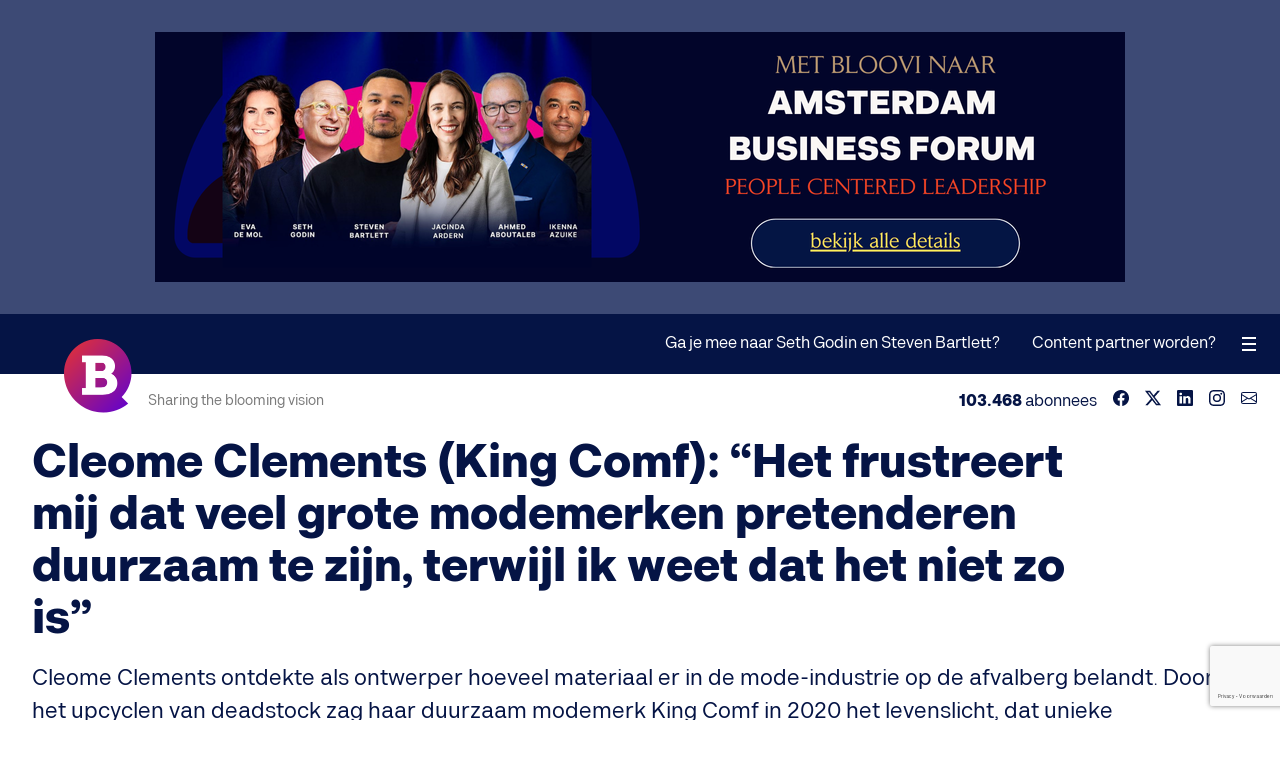

--- FILE ---
content_type: text/html;charset=utf-8
request_url: https://www.bloovi.nl/thema/ondernemer-in-de-kijker/cleome-clements-king-comf-het-frustreert-mij-dat-veel-grote-modemerken-pretenderen-duurzaam-te-zijn-terwijl-ik-weet-dat-het-niet-zo-is
body_size: 13598
content:
<!DOCTYPE html>
<html lang="nl">
<head>
  <meta charset="UTF-8">
  <meta name="generator" content="Fork CMS">
  <meta name="viewport" content="width=device-width, initial-scale=1.0">
  <meta name="apple-itunes-app" content="app-id=1553599327"/>
  <meta property="fb:pages" content="118223648237771">
  <meta property="fb:app_id" content="629335870489309">
    <meta name="description" content="Cleome Clements (King Comf): “Het frustreert mij dat veel grote modemerken pretenderen duurzaam te zijn, terwijl ik weet dat het niet zo is”">
<meta name="robots" content="index, follow">
<meta name="image" property="og:image" content="https://www.bloovi.nl/frontend/files/blog/images/source/cleome-clements-king-comf-het-frustreert-mij-dat-veel-grote-modemerken-pretenderen-duurzaam-te-zijn-terwijl-ik-weet-dat-het-niet-zo-is.jpg">
<meta property="og:image:secure_url" content="https://www.bloovi.nl/frontend/files/blog/images/source/cleome-clements-king-comf-het-frustreert-mij-dat-veel-grote-modemerken-pretenderen-duurzaam-te-zijn-terwijl-ik-weet-dat-het-niet-zo-is.jpg">
<meta property="og:image:width" content="1400">
<meta property="og:image:height" content="788">
<meta property="og:title" content="Cleome Clements (King Comf): “Het frustreert mij dat veel grote modemerken pretenderen duurzaam te zijn, terwijl ik weet dat het niet zo is”">
<meta property="og:type" content="article">
<meta property="og:url" content="https://www.bloovi.nl/thema/ondernemer-in-de-kijker/cleome-clements-king-comf-het-frustreert-mij-dat-veel-grote-modemerken-pretenderen-duurzaam-te-zijn-terwijl-ik-weet-dat-het-niet-zo-is">
<meta property="og:site_name" content="Bloovi">
<meta property="og:description" content="Cleome Clements ontdekte als ontwerper hoeveel materiaal er in de mode-industrie op de afvalberg belandt. Door het upcyclen van deadstock zag haar duurzaam modemerk King Comf in 2020 het levenslicht, dat unieke kledingstukken van stofoverschotten maakt. De kimono’s, jurken, schoenen en andere King Comf-items zijn exclusief, want ‘op is op’.  “Het frustreert mij mateloos dat grote modemerken pretenderen ‘duurzaam’ te zijn, terwijl ik 100 procent zeker weet dat het niet zo is.”">
<meta property="article:publisher" content="https://www.facebook.com/blooviBE">
<meta property="article:published_time" content="2023-06-23T06:01:15+02:00">
<meta property="article:author" content="https://www.facebook.com/blooviBE">
<meta property="article:tag" content="King Comf, Cleome Clements">
<meta property="twitter:card" content="summary_large_image">
<meta property="twitter:site" content="@bloovi">
<meta property="twitter:creator" content="@bloovi">
<meta property="twitter:title" content="Cleome Clements (King Comf): “Het frustreert mij dat veel grote modemerken pretenderen duurzaam te zijn, terwijl ik weet dat het niet zo is”">
<meta property="twitter:description" content="Cleome Clements ontdekte als ontwerper hoeveel materiaal er in de mode-industrie op de afvalberg belandt. Door het upcyclen van deadstock zag haar duurzaam modemerk King Comf in 2020 het levenslicht, dat unieke kledingstukken van stofoverschotten maakt. De kimono’s, jurken, schoenen en andere King Comf-items zijn exclusief, want ‘op is op’.  “Het frustreert mij mateloos dat grote modemerken pretenderen ‘duurzaam’ te zijn, terwijl ik 100 procent zeker weet dat het niet zo is.”">
<meta property="twitter:url" content="https://www.bloovi.nl/thema/ondernemer-in-de-kijker/cleome-clements-king-comf-het-frustreert-mij-dat-veel-grote-modemerken-pretenderen-duurzaam-te-zijn-terwijl-ik-weet-dat-het-niet-zo-is">
<meta property="twitter:image" content="https://www.bloovi.nl/frontend/files/blog/images/source/cleome-clements-king-comf-het-frustreert-mij-dat-veel-grote-modemerken-pretenderen-duurzaam-te-zijn-terwijl-ik-weet-dat-het-niet-zo-is.jpg">
<meta itemprop="image" content="https://www.bloovi.nl/frontend/files/blog/images/source/cleome-clements-king-comf-het-frustreert-mij-dat-veel-grote-modemerken-pretenderen-duurzaam-te-zijn-terwijl-ik-weet-dat-het-niet-zo-is.jpg">
<meta property="fb:admins" content="1053943119">
<meta property="og:locale" content="nl_NL">

<link rel="alternate" hreflang="nl-be" href="https://www.bloovi.be/thema/ondernemer-in-de-kijker/cleome-clements-king-comf-het-frustreert-mij-dat-veel-grote-modemerken-pretenderen-duurzaam-te-zijn-terwijl-ik-weet-dat-het-niet-zo-is">
<link rel="alternate" hreflang="nl-nl" href="https://www.bloovi.nl/thema/ondernemer-in-de-kijker/cleome-clements-king-comf-het-frustreert-mij-dat-veel-grote-modemerken-pretenderen-duurzaam-te-zijn-terwijl-ik-weet-dat-het-niet-zo-is">
<link rel="alternate" type="application/rss+xml" title="Bloovi RSS" href="https://www.bloovi.nl/nieuws/rss">
<link rel="canonical" href="https://www.bloovi.nl/thema/ondernemer-in-de-kijker/cleome-clements-king-comf-het-frustreert-mij-dat-veel-grote-modemerken-pretenderen-duurzaam-te-zijn-terwijl-ik-weet-dat-het-niet-zo-is">
<link rel="preload" href="https://assets.bloovi.be/2021/fonts/kiwari-semibold.woff2" as="font" type="font/woff2" crossorigin>
<link rel="preload" href="https://assets.bloovi.be/2021/fonts/kiwari-regular.woff2" as="font" type="font/woff2" crossorigin>
<link rel="preload" href="https://assets.bloovi.be/2021/fonts/kiwari-ultrabold.woff2" as="font" type="font/woff2" crossorigin>
<link rel="preload" href="https://assets.bloovi.be/2021/fonts/kiwari-medium.woff2" as="font" type="font/woff2" crossorigin>
<link rel="preload" href="https://assets.bloovi.be/2021/fonts/kiwari-black.woff2" as="font" type="font/woff2" crossorigin>
<link rel="preload" href="https://www.bloovi.nl/frontend/themes/2021/core/layout/fonts/fa-regular-400.woff2" as="font" type="font/woff2" crossorigin>
<link rel="preload" href="https://www.bloovi.nl/frontend/themes/2021/core/layout/fonts/fa-brands-400.woff2" as="font" type="font/woff2" crossorigin>
<link rel="preload" href="https://www.bloovi.nl/frontend/themes/2021/core/layout/fonts/fa-solid-900.woff2" as="font" type="font/woff2" crossorigin>
  <title>Cleome Clements (King Comf): “Het frustreert mij dat veel grote modemerken pretenderen duurzaam te zijn, terwijl ik weet dat het niet zo is”</title>
  <link rel="stylesheet" href="https://www.bloovi.nl/frontend/themes/2021/core/layout/css/1767896909/screen.css" media="all">
  <link rel="shortcut icon" href="https://www.bloovi.nl/frontend/themes/2021/core/layout/images/logo-icon@2x.png">
  <script>var jsData = {"objectinfo":{"category":"Ondernemer in de kijker"},"FRONTEND_LANGUAGE":"nl","RECAPTCHA_SITE_KEY":"6Le9tS8qAAAAAFVx9vFMq6VwMJjzJLOKhAyAtCge"};var dataLayer = [{"pageTags":[{"Tag":"King Comf"},{"Tag":"Cleome Clements"}],"objectinfo":{"category":"Ondernemer in de kijker"}}];</script><script>(function(w,d,s,l,i){w[l]=w[l]||[];w[l].push({'gtm.start':new Date().getTime(),event:'gtm.js'});var f=d.getElementsByTagName(s)[0],j=d.createElement(s),dl=l!='dataLayer'?'&l='+l:'';j.async=true;j.src='//www.googletagmanager.com/gtm.js?id='+i+dl;f.parentNode.insertBefore(j,f);})(window,document,'script','dataLayer','GTM-MVT84S');
</script></head>
<body class="tpl-21 page-407">

  <section id="advertising">
          <div class="banner banner-970x250 banner-3757" data-banner="970x250,#3757"><figure><a href="https://www.bloovi.nl/b/3757/" target="_blank" rel="nofollow"><picture><img src="[data-uri]" width="970" height="250" data-src="https://www.bloovi.nl/frontend/files/banners/images/source/3757_9508086986adcf7d6b6549b536512c3f.png" alt=""></picture></a></figure></div>          <div class="banner banner-320x200 banner-3759" data-banner="320x200,#3759"><figure><a href="https://www.bloovi.nl/b/3759/" target="_blank" rel="nofollow"><picture><img src="[data-uri]" width="320" height="200" data-src="https://www.bloovi.nl/frontend/files/banners/images/source/3759_6420ff0b902156198e9d452272be14c7.png" alt=""></picture></a></figure></div>      </section>

<input type="checkbox" hidden id="toggle-navigation" />
<header role="banner">
  <div class="logo"><a href="/"><img src="https://www.bloovi.nl/frontend/themes/2021/core/layout/images/logo-icon@2x.png" alt="Bloovi"></a></div>
  <nav role="navigation">
    <ul>
                      </ul>
  </nav>
  <div class="interaction">
          <ul>
                  <li class="page-1647">
            <a href="/ga-je-mee-naar-seth-godin-en-steven-bartlett">Ga je mee naar Seth Godin en Steven Bartlett?</a>
                      </li>
                  <li class="page-1629">
            <a href="/content-advertising">Content partner worden?</a>
                      </li>
              </ul>
        
  </div>
  <label for="toggle-navigation" id="toggle-navigation-label"><span></span></label>
  <a href="#" id="toggle-back"><i class="fas fa-chevron-left"></i></a>
  <div id="progress"></div>
  <div id="subheader">
    <div class="slogan">Sharing the blooming vision</div>
    <ul class="socials">
  <li>Volg Bloovi:</li>
      <li><a href="https://www.facebook.com/blooviBE" target="_blank"><svg><use xlink:href="#svg-facebook"></use></svg></a></li>
        <li><a href="https://x.com/bloovi" target="_blank"><svg><use xlink:href="#svg-twitter-x"></use></svg></a></li>
        <li><a href="https://www.linkedin.com/company/bloovi" target="_blank"><svg><use xlink:href="#svg-linkedin"></use></svg></a></li>
        <li><a href="https://www.instagram.com/bloovi/" target="_blank"><svg><use xlink:href="#svg-instagram"></use></svg></a></li>
            <li><a href="https://www.bloovi.nl/newsletters" target="_blank"><svg><use xlink:href="#svg-envelope"></use></svg></a></li>
  </ul>
<div class="subscribers"><span>103.468</span> abonnees</div>
  </div>
    </header>

<aside role="sidebar">
  <div class="side-menu-header">
    <ul class="socials">
  <li>Volg Bloovi:</li>
      <li><a href="https://www.facebook.com/blooviBE" target="_blank"><svg><use xlink:href="#svg-facebook"></use></svg></a></li>
        <li><a href="https://x.com/bloovi" target="_blank"><svg><use xlink:href="#svg-twitter-x"></use></svg></a></li>
        <li><a href="https://www.linkedin.com/company/bloovi" target="_blank"><svg><use xlink:href="#svg-linkedin"></use></svg></a></li>
        <li><a href="https://www.instagram.com/bloovi/" target="_blank"><svg><use xlink:href="#svg-instagram"></use></svg></a></li>
            <li><a href="https://www.bloovi.nl/newsletters" target="_blank"><svg><use xlink:href="#svg-envelope"></use></svg></a></li>
  </ul>
<div class="subscribers"><span>103.468</span> abonnees</div>
    <label for="toggle-navigation" id="toggle-navigation-label"><span></span></label>
  </div>
      <ul class="main-menu">
              <li><a href="/over-bloovi">Over Bloovi</a></li>
              <li><a href="/contact">Contact</a></li>
              <li><a href="/magazine">Magazine</a></li>
              <li><a href="/newsletters">Weekly Newsletter</a></li>
          </ul>
    
        <ul class="sub-menu">
      <li>Samenwerken</li>
                                <li><a href="/ga-je-mee-naar-seth-godin-en-steven-bartlett">Ga je mee naar Seth Godin en Steven Bartlett?</a></li>
                                        <li><a href="/content-advertising">Content partner worden?</a></li>
                  </ul>
    <div class="search">
    <form accept-charset="UTF-8" action="https://www.bloovi.nl/zoeken" method="get" id="search" class="forkForms submitWithLink">
						<input type="hidden" value="search" id="formSearch" name="form" />	<input value="" id="qWidget" name="q_widget" maxlength="255" type="text" class="form-control inputText" placeholder="Typ hier uw zoektermen..." />	<button type="submit"><svg><use xlink:href="#svg-search"></use></svg></button>
</form>
				  </div>
  <div class="logo-icon">
    <div class="logo"></div>
  </div>
</aside>

<main class="mt-3">
                  
                  	<div id="module-blog-detail">
		    <section class="container smaller post">
        <meta itemprop="url" content="https://www.bloovi.nl/thema/ondernemer-in-de-kijker/cleome-clements-king-comf-het-frustreert-mij-dat-veel-grote-modemerken-pretenderen-duurzaam-te-zijn-terwijl-ik-weet-dat-het-niet-zo-is">
                    <div class="post-meta">
                <div class="sharer" data-role="socialshare"><ul><li>Share</li><li><a href="javascript:Helper.copy('https://www.bloovi.nl/thema/ondernemer-in-de-kijker/cleome-clements-king-comf-het-frustreert-mij-dat-veel-grote-modemerken-pretenderen-duurzaam-te-zijn-terwijl-ik-weet-dat-het-niet-zo-is');" class="copy" data-info="blog-11849-copy"><span><svg><use xlink:href="#svg-copy"></use></svg> Copy link</span></a></li><li><a href="https://www.facebook.com/sharer/sharer.php?u=https%3A%2F%2Fwww.bloovi.nl%2Fthema%2Fondernemer-in-de-kijker%2Fcleome-clements-king-comf-het-frustreert-mij-dat-veel-grote-modemerken-pretenderen-duurzaam-te-zijn-terwijl-ik-weet-dat-het-niet-zo-is" class="facebook" target="_blank" data-info="blog-11849-facebook"><span><svg><use xlink:href="#svg-facebook"></use></svg></span></a></li><li><a href="https://x.com/intent/tweet?text=Cleome+Clements+%28King+Comf%29%3A+%E2%80%9CHet+frustreert+mij+dat+veel+grote+modemerken+pretenderen+duurzaam+te+zijn%2C+terwijl+ik+weet+dat+het+niet+zo+is%E2%80%9D+https%3A%2F%2Fwww.bloovi.be%2Fthema%2Fondernemer-in-de-kijker%2Fcleome-clements-king-comf-het-frustreert-mij-dat-veel-grote-modemerken-pretenderen-duurzaam-te-zijn-terwijl-ik-weet-dat-het-niet-zo-is+by+%40bloovi&related=bloovi,bloovi_careers,webtomorrow" class="twitter-x" target="_blank" data-info="blog-11849-twitter"><span><svg><use xlink:href="#svg-twitter-x"></use></svg></span></a></li><li><a href="http://www.linkedin.com/shareArticle?mini=true&url=https%3A%2F%2Fwww.bloovi.nl%2Fthema%2Fondernemer-in-de-kijker%2Fcleome-clements-king-comf-het-frustreert-mij-dat-veel-grote-modemerken-pretenderen-duurzaam-te-zijn-terwijl-ik-weet-dat-het-niet-zo-is&title=Cleome+Clements+%28King+Comf%29%3A+%E2%80%9CHet+frustreert+mij+dat+veel+grote+modemerken+pretenderen+duurzaam+te+zijn%2C+terwijl+ik+weet+dat+het+niet+zo+is%E2%80%9D&summary=" class="linkedin" target="_blank" data-info="blog-11849-linkedin"><span><svg><use xlink:href="#svg-linkedin"></use></svg></span></a></li><li><a href="mailto:?subject=Cleome+Clements+%28King+Comf%29%3A+%E2%80%9CHet+frustreert+mij+dat+veel+grote+modemerken+pretenderen+duurzaam+te+zijn%2C+terwijl+ik+weet+dat+het+niet+zo+is%E2%80%9D&body=Ik+las+net+dit+interessant+artikel+op+Bloovi.be%3A+https%3A%2F%2Fwww.bloovi.be%2Fthema%2Fondernemer-in-de-kijker%2Fcleome-clements-king-comf-het-frustreert-mij-dat-veel-grote-modemerken-pretenderen-duurzaam-te-zijn-terwijl-ik-weet-dat-het-niet-zo-is" class="envelope" target="_blank" data-info="blog-11849-email"><span><svg><use xlink:href="#svg-envelope"></use></svg></span></a></li><li class="shown-f"><a href="whatsapp://send?text=Cleome Clements (King Comf): “Het frustreert mij dat veel grote modemerken pretenderen duurzaam te zijn, terwijl ik weet dat het niet zo is” https://www.bloovi.be/thema/ondernemer-in-de-kijker/cleome-clements-king-comf-het-frustreert-mij-dat-veel-grote-modemerken-pretenderen-duurzaam-te-zijn-terwijl-ik-weet-dat-het-niet-zo-is by @bloovi" class="whatsapp" target="_blank" data-info="blog-11849-whatsapp"><span><svg><use xlink:href="#svg-whatsapp"></use></svg></span></a></li></ul></div>            </div>
                            <div class="banner banner-345x70 banner-3760" data-banner="345x70,#3760"><figure><a href="https://www.bloovi.nl/b/3760/" target="_blank" rel="nofollow"><picture><img src="[data-uri]" width="345" height="70" data-src="https://www.bloovi.nl/frontend/files/banners/images/source/3760_8203607a1cfcc4f9a199c680b174daba.png" alt=""></picture></a></figure></div>                                    <h1 itemprop="name">Cleome Clements (King Comf): “Het frustreert mij dat veel grote modemerken pretenderen duurzaam te zijn, terwijl ik weet dat het niet zo is”</h1>
                    <div class="introduction"><p>Cleome Clements ontdekte als ontwerper hoeveel materiaal er in de mode-industrie op de afvalberg belandt. Door het upcyclen van deadstock zag haar duurzaam modemerk King Comf in 2020 het levenslicht, dat unieke kledingstukken van stofoverschotten maakt. De kimono’s, jurken, schoenen en andere King Comf-items zijn exclusief, want ‘op is op’.  “Het frustreert mij mateloos dat grote modemerken pretenderen ‘duurzaam’ te zijn, terwijl ik 100 procent zeker weet dat het niet zo is.”</p></div>
                <ul class="page-information">
                            <li><a href="https://www.bloovi.nl/ondernemer-in-de-kijker" class="sticker">Ondernemer in de kijker</a></li>
                                        <li>
                                            <figure class="author">
                            <img src="https://www.bloovi.nl/frontend/files/profiles/avatars/source/408_bloovi-redactie.png" alt="Bloovi Redactie" class="avatar" width="30" height="30" />
                        </figure>
                                        Door&nbsp;
                    <a href="https://www.bloovi.nl/bloovi-redactie" title="Bloovi Redactie"><strong itemprop="author">Bloovi Redactie</strong></a>
                </li>
                                    <li><i class="fas fa-clock"></i>Leestijd 3:23</li>
                    </ul>
                    <figure>
                <picture>
                    <img src="[data-uri]" data-src="https://www.bloovi.nl/frontend/files/blog/images/source/cleome-clements-king-comf-het-frustreert-mij-dat-veel-grote-modemerken-pretenderen-duurzaam-te-zijn-terwijl-ik-weet-dat-het-niet-zo-is.jpg" alt="Cleome Clements (King Comf): “Het frustreert mij dat veel grote modemerken pretenderen duurzaam te zijn, terwijl ik weet dat het niet zo is”">
                </picture>
            </figure>
                <div class="d-flex">
            <div class="post-detail" itemscope itemtype="https://schema.org/Blog" data-role="next" data-ts="1687492875" data-cid="28">
                          <div class="post-content rte"><p><em>(Copyright: Studio Brandwerk)</em></p><p><strong>Cleome Clements ontdekte als ontwerper hoeveel materiaal er in de mode-industrie op de afvalberg belandt. Door het upcyclen van <em>deadstock</em> zag King Comf in 2020 het levenslicht, een duurzaam modemerk dat ze samen met Astrid Van Damme boven de doopvont hield en waarmee unieke kledingstukken worden gemaakt van stofoverschotten. De kimono’s, jurken, schoenen en andere King Comf-items zijn exclusief, want ‘op is op’.  “Het frustreert mij mateloos dat grote modemerken pretenderen ‘duurzaam’ te zijn, terwijl ik 100 procent zeker weet dat het niet zo is.”</strong></p><h2 id="3nr20">Wat vind je zelf jouw belangrijkste (ondernemers)eigenschap?</h2><p>“<strong>Ik ben een eeuwige optimist en probeer altijd iets te leren van een tegenslag</strong>. Nooit bij de pakken blijven zitten en doorzetten.”</p><div class="banner banner-advertorial banner-3744" data-banner="advertorial,#3744"><div class="advertising-in-content"><div class="advertising-content"><span>Advertentie</span><p><strong>Ontvang je reeds de Bloovi nieuwsbrief?</strong><br>1x per week, op maandag voormiddag ontvang je de Bloovi newsletter in je mailbox. Inspirerende interviews met ondernemers.</p><p><a href="https://www.bloovi.nl/b/3744/" target="_blank" rel="nofollow" class="external">Schrijf je hier gratis in<i class="fas fa-arrow-right"></i></a></p></div><figure><a href="https://www.bloovi.nl/b/3744/" target="_blank" rel="nofollow"><img src="[data-uri]" data-src="https://www.bloovi.nl/frontend/files/banners/images/source/3744_f1a6ce10ff4bc1390dc7210abce55e62.png" alt="Ontvang je reeds de Bloovi nieuwsbrief?"></a></figure></div></div><hr/><h2 id="d5hrs">Wat waardeer je het meest aan je vrienden?</h2><p>“<strong>Dat ik letterlijk altijd op hen kan rekenen</strong>. Wanneer je een eigen zaak start, heb je soms hulp nodig en dan is het fijn te weten dat er steeds iemand voor jou klaarstaat. Of dat nu is om te ventileren, gewoon als gezelschap of voor een extra paar handen.”</p><hr/><h2 id="eifbo">Wat is de grootste fout die je gemaakt hebt?</h2><p>“In augustus 2022 hebben we volop ingezet op <em>wholesale</em>, met name voor onze sneakers. De webshop is toen even blijven liggen. Door de prijsstijgingen schoot de aankoop van de sneakers de lucht in en als dan ook nog eens de productie extra vertraging oploopt, heb je plots een half jaar voor niets gewerkt. Achteraf bekeken hadden we daar beter nog een jaartje mee gewacht.<strong> Ik probeer nu veel meer de balans te zoeken tussen <em>wholesale</em> en eigen verkoop</strong>.”</p><hr/><h2 id="d2eir">Wat is je favoriete bezigheid?</h2><p>“Pareltjes van stoffen zoeken in allerlei archieven, magazijnen, loodsen, weverijen,…”</p><hr/><h2 id="7salq">Wat is jouw idee van (werk)geluk?</h2><p>“<strong>Iets doen wat je echt heel graag doet</strong>. Het maakt dan niet uit of ik een werkweek werk van misschien 50 tot wel 70 uur, voor mij voelt het niet altijd aan als werken.”</p><hr/><h2 id="7jnn2">Wat haat/frustreert je het meest als ondernemer?</h2><p>“Gelukkig kan ik het nog op één hand tellen, maar mensen die domme opmerkingen maken op social media of in reviews, daar heb je gewoon niks aan. Bijvoorbeeld: ‘De kleur is lelijk’. Dan denk ik: ok, dat mag jij gerust vinden, niet iedereen hoeft dit stuk mooi te vinden, maar ik zie er met de beste wil van de wereld het nut niet van in om dit te willen delen met de rest van de wereld.”</p><p>“Verder frustreert het mij mateloos dat veel grote merken pretenderen ‘duurzaam’ te zijn, terwijl ik 100 procent zeker weet dat het niet zo is. Je kan in principe alles beweren, maar als ‘kleine vis’ is het niet altijd even makkelijk om daar tegenop te boksen.”</p><hr/><h2 id="ckos">Welk aangeboren talent had je graag willen hebben?</h2><p>“Mijn man is een enorm vlotte prater, een aangeboren salestalent. Ik vind dat een echte gave want zo is hij ook in het ‘gewone’ leven. Dat talent zou ik ook graag willen bezitten (<em>lacht</em>).”</p><hr/><h2 id="19m0k">Wat is je huidige gemoedstoestand?</h2><p>“<strong>Ik ga daar niet om liegen: ik vind de toekomst héél spannend.</strong> We zijn met teveel mensen op de wereld, er gebeuren bijzonder verontrustende zaken en dat baart me toch wel grote zorgen. Toch probeer ik mijn leven én de toekomst van King Comf hierdoor niet te laten bepalen.” </p><p>“Ik heb een pleegdochter van 7 jaar en zij kijkt enorm naar mij op. Ik wil haar laten zien dat zij de cirkel kan doorbreken en dat er ook voor haar een mooie toekomst in het verschiet ligt. Vrouwen die een eigen onderneming opstarten, zijn nog steeds in de minderheid. Ik kan alleen maar hopen dat wanneer zij de volwassen leeftijd heeft bereikt dit veel meer vanzelfsprekend is.”</p><hr/><h2 id="44h94">Welke kleine, alledaagse gebeurtenis kan jou blij maken?</h2><p>“Wanneer mijn telefoon geluidjes maakt dat de webshop lekker loopt (<em>lacht</em>). Ook berichtjes van King Comf klanten die oprecht blij zijn met hun aankoop, kunnen mij echt gelukkig maken.”</p><hr/><h2 id="4qpmm">Wat was voor jou een moment van opperste geluk?</h2><p>“Toen King Comf voor het eerst werd opgepikt door de krant De Standaard, met een gans artikel in hun weekendbijlage als resultaat. Ons verhaal werd zo mooi neergeschreven, ik heb toen uit de meest onverwachte hoeken tal van leuke reacties mogen ontvangen.”</p><hr/><h2 id="5tdtt">Wat is je favoriete motto?</h2><p>“Opstaan, je kont wassen en keihard aan de slag, want anders krijg je het niet.”</p><hr/><h2 id="3onm2">In wie of wat heb je de laatste tijd geïnvesteerd?</h2><p>“Ik heb het laatste halfjaar getraind om de fietselfstedentocht uit te rijden, 240 kilometer door heel Friesland in één dag. Dat is op Pinkstermaandag gelukt, in een recordtijd dan nog (<em>lacht</em>).”</p><p>“Fietsen is tijd die ik in mezelf investeer, ideaal om mijn hoofd helemaal leeg te maken omdat ik op die momenten even niet met King Comf bezig ben.”</p><hr/><h2 id="1b9u6">Is er iemand die je leven heeft bepaald? In welke zin?</h2><p>“Sowieso mijn ouders. Mijn vader had ook zijn eigen zaak, van jongs af aan heb ik dus van dichtbij meegemaakt wat ondernemerschap allemaal inhoudt. <strong>Ik wist eigenlijk al vrij vroeg - reeds in mijn tienerjaren - dat ik ooit een eigen zaak wilde opstarten</strong>.”</p><p>“Mijn moeder heeft haar carrière aan de kant gezet en altijd voor mijn broer en mezelf gezorgd, daar heb ik alleen maar goede herinneringen aan. Wij hebben echt nooit iets tekort gekomen, en dan heb ik het niet over materiële zaken. Zij is nog steeds mijn grootste fan.”</p><hr/><h2 id="fvfc">Wat heb je geleerd uit je moeilijkste momenten?</h2><p>“Dat het geen zin heeft om daar te lang mee bezig te zijn. <strong>Dingen gaan nu eenmaal soms fout, dat geldt voor iedereen</strong>.”</p><p>“Wel is het belangrijk om tijdig te kunnen ventileren bij je partner, familie of vrienden, dat lucht meteen op waardoor je dingen snel in een ander perspectief gaat bekijken.”</p><hr/><h2 id="dfa6j">Wat zou een goede oude dag voor jou zijn?</h2><p>“<strong>Door King Comf heb ik nu weinig of geen tijd meer om zelf dingen te maken.</strong> Ik hoop dat ik later hele dagen weer achter mijn naaimachine kan kruipen, papieren bloemen kan maken, borduren, gewoon dingen maken, maar dan louter voor mezelf (<em>lacht</em>).”</p><hr/><h2 id="8unof">Waarvoor mogen ze jou ’s nachts altijd wakker maken?</h2><p>“Frikandellen met mayonaise (<em>lacht</em>).”</p><!-- strchf script --><script>if(window.strchfSettings === undefined) window.strchfSettings = {};window.strchfSettings.stats = {url: "https://bloovi.storychief.io/nl/cleome-clements-king-comf-het-frustreert-mij-dat-veel-grote-modemerken-pretenderen-duurzaam-te-zijn-terwijl-ik-weet-dat-het-niet-zo-is?id=1365004245&type=1",title: "Cleome Clements (King Comf): “Het frustreert mij dat veel grote modemerken pretenderen duurzaam te zijn, terwijl ik weet dat het niet zo is”",id: "4ee17c87-b6b6-4056-afd9-6fe5ce3d5bd7"};(function(d, s, id) {var js, sjs = d.getElementsByTagName(s)[0];if (d.getElementById(id)) {window.strchf.update(); return;}js = d.createElement(s); js.id = id;js.src = "https://d37oebn0w9ir6a.cloudfront.net/scripts/v0/strchf.js";js.async = true;sjs.parentNode.insertBefore(js, sjs);}(document, 'script', 'storychief-jssdk'))</script><!-- End strchf script --></div>
                                      <div class="post-footer">
                <div class="newsletter-default-holder"><h3>Bloovi Weekly Newsletter</h3><h5>35.065 Bloovi fans schreven zich in.</h5><p>1x per week, op maandag voormiddag ontvang je de Bloovi newsletter in je mailbox.</p>

  <div class="newsletter-default mt-2">
    <form accept-charset="UTF-8" action="https://www.bloovi.nl/thema/ondernemer-in-de-kijker/cleome-clements-king-comf-het-frustreert-mij-dat-veel-grote-modemerken-pretenderen-duurzaam-te-zijn-terwijl-ik-weet-dat-het-niet-zo-is" method="post" id="dynFormNewsletterDefault" class="forkForms submitWithLink" data-role="dynamic-form" data-form="newsletter_default">
						<input type="hidden" value="dynFormNewsletterDefault" id="formDynFormNewsletterDefault" name="form" />      <div class="hidden"><input type="checkbox" value="Y" id="newsletter1" name="newsletter1" class="form-control inputCheckbox" data-aclist="bloovi_weekly" checked="checked" /></div>
      <div class="inputs no-spacing display-flex">
        <div class="input">
          <input value="" id="email" name="email" maxlength="255" type="email" class="form-control inputText" placeholder="" data-acmappedvar="email" required="required" />          <label for="email">E-mail</label>
        </div>
        <div class="input">
          <button type="submit" class="button button-l-g">
            <span>Schrijf in</span>
          </button>
        </div>
      </div>
    </form>
				    <p class="mt-05"><em><small>Door je in te schrijven ga je akkoord met het <a href="https://www.bloovi.nl/privacy-beleid">privacybeleid</a> en de <a href="https://www.bloovi.nl/gebruikersvoorwaarden">algemene voorwaarden</a>.</small></em></p>
  </div>


</div>              </div>
                          </div>
            <aside class="sidebar">
                <div class="sidebar-inner">
                                            <div class="hidden-d">
                            <div class="sharer" data-role="socialshare"><p><strong>Share</strong></p><ul><li><a href="javascript:Helper.copy('https://www.bloovi.nl/thema/ondernemer-in-de-kijker/cleome-clements-king-comf-het-frustreert-mij-dat-veel-grote-modemerken-pretenderen-duurzaam-te-zijn-terwijl-ik-weet-dat-het-niet-zo-is');" class="copy" data-info="blog-11849-copy"><span><svg><use xlink:href="#svg-copy"></use></svg> Copy link</span></a></li><li><a href="https://www.facebook.com/sharer/sharer.php?u=https%3A%2F%2Fwww.bloovi.nl%2Fthema%2Fondernemer-in-de-kijker%2Fcleome-clements-king-comf-het-frustreert-mij-dat-veel-grote-modemerken-pretenderen-duurzaam-te-zijn-terwijl-ik-weet-dat-het-niet-zo-is" class="facebook" target="_blank" data-info="blog-11849-facebook"><span><svg><use xlink:href="#svg-facebook"></use></svg></span></a></li><li><a href="https://x.com/intent/tweet?text=Cleome+Clements+%28King+Comf%29%3A+%E2%80%9CHet+frustreert+mij+dat+veel+grote+modemerken+pretenderen+duurzaam+te+zijn%2C+terwijl+ik+weet+dat+het+niet+zo+is%E2%80%9D+https%3A%2F%2Fwww.bloovi.be%2Fthema%2Fondernemer-in-de-kijker%2Fcleome-clements-king-comf-het-frustreert-mij-dat-veel-grote-modemerken-pretenderen-duurzaam-te-zijn-terwijl-ik-weet-dat-het-niet-zo-is+by+%40bloovi&related=bloovi,bloovi_careers,webtomorrow" class="twitter-x" target="_blank" data-info="blog-11849-twitter"><span><svg><use xlink:href="#svg-twitter-x"></use></svg></span></a></li><li><a href="http://www.linkedin.com/shareArticle?mini=true&url=https%3A%2F%2Fwww.bloovi.nl%2Fthema%2Fondernemer-in-de-kijker%2Fcleome-clements-king-comf-het-frustreert-mij-dat-veel-grote-modemerken-pretenderen-duurzaam-te-zijn-terwijl-ik-weet-dat-het-niet-zo-is&title=Cleome+Clements+%28King+Comf%29%3A+%E2%80%9CHet+frustreert+mij+dat+veel+grote+modemerken+pretenderen+duurzaam+te+zijn%2C+terwijl+ik+weet+dat+het+niet+zo+is%E2%80%9D&summary=" class="linkedin" target="_blank" data-info="blog-11849-linkedin"><span><svg><use xlink:href="#svg-linkedin"></use></svg></span></a></li><li><a href="mailto:?subject=Cleome+Clements+%28King+Comf%29%3A+%E2%80%9CHet+frustreert+mij+dat+veel+grote+modemerken+pretenderen+duurzaam+te+zijn%2C+terwijl+ik+weet+dat+het+niet+zo+is%E2%80%9D&body=Ik+las+net+dit+interessant+artikel+op+Bloovi.be%3A+https%3A%2F%2Fwww.bloovi.be%2Fthema%2Fondernemer-in-de-kijker%2Fcleome-clements-king-comf-het-frustreert-mij-dat-veel-grote-modemerken-pretenderen-duurzaam-te-zijn-terwijl-ik-weet-dat-het-niet-zo-is" class="envelope" target="_blank" data-info="blog-11849-email"><span><svg><use xlink:href="#svg-envelope"></use></svg></span></a></li><li class="shown-f"><a href="whatsapp://send?text=Cleome Clements (King Comf): “Het frustreert mij dat veel grote modemerken pretenderen duurzaam te zijn, terwijl ik weet dat het niet zo is” https://www.bloovi.be/thema/ondernemer-in-de-kijker/cleome-clements-king-comf-het-frustreert-mij-dat-veel-grote-modemerken-pretenderen-duurzaam-te-zijn-terwijl-ik-weet-dat-het-niet-zo-is by @bloovi" class="whatsapp" target="_blank" data-info="blog-11849-whatsapp"><span><svg><use xlink:href="#svg-whatsapp"></use></svg></span></a></li></ul></div>                                                            <div class="banner banner-345x70 banner-3760" data-banner="345x70,#3760"><figure><a href="https://www.bloovi.nl/b/3760/" target="_blank" rel="nofollow"><picture><img src="[data-uri]" width="345" height="70" data-src="https://www.bloovi.nl/frontend/files/banners/images/source/3760_8203607a1cfcc4f9a199c680b174daba.png" alt=""></picture></a></figure></div>                                                    </div>
                                        <ul>
                                                                            <li>
                                <div class="block-content">
                                    <div class="title mb-0">Artikel is onderdeel van het thema "<a href="https://www.bloovi.nl/ondernemer-in-de-kijker">Ondernemer in de kijker</a>"</div>
                                </div>
                            </li>
                                                                                                                                                                                <li>
                                                                    <div class="item-component component--light" itemscope itemtype="https://schema.org/Blog" data-clickable="/thema/ondernemer-in-de-kijker/david-geens-ze-mogen-mij-meteen-vragen-als-ceo-van-nutella"><meta itemprop="image" content="https://www.bloovi.nl/frontend/files/blog/images/source/david-geens-ze-mogen-mij-meteen-vragen-als-ceo-van-nutella.jpeg"><figure><picture data-bgsrc="https://www.bloovi.nl/frontend/files/blog/images/source/david-geens-ze-mogen-mij-meteen-vragen-als-ceo-van-nutella.jpeg" class="placeholder"><img src="https://www.bloovi.nl/frontend/themes/2021/core/layout/images/placeholder-16x9.png" width="160" height="90" alt="David Geens: “Ze mogen mij meteen vragen als CEO van Nutella”"></picture><a href="https://www.bloovi.nl/ondernemer-in-de-kijker" class="sticker">Ondernemer in de kijker</a></figure><p><a href="/thema/ondernemer-in-de-kijker/david-geens-ze-mogen-mij-meteen-vragen-als-ceo-van-nutella" itemprop="name">David Geens: “Ze mogen mij meteen vragen als CEO van Nutella”</a></p></div>                                                            </li>
                                                                                                            <li>
                                                                    <div class="item-component component--light" itemscope itemtype="https://schema.org/Blog" data-clickable="/thema/ondernemer-in-de-kijker/lorenz-bogaert-ik-moet-niet-de-rijkste-ondernemer-worden-zolang-iedereen-aan-de-eindmeet-maar-gelukkig-is"><meta itemprop="image" content="https://www.bloovi.nl/frontend/files/blog/images/source/lorenz-bogaert-ik-moet-niet-de-rijkste-ondernemer-worden-zolang-iedereen-aan-de-eindmeet-maar-gelukkig-is.jpeg"><figure><picture data-bgsrc="https://www.bloovi.nl/frontend/files/blog/images/source/lorenz-bogaert-ik-moet-niet-de-rijkste-ondernemer-worden-zolang-iedereen-aan-de-eindmeet-maar-gelukkig-is.jpeg" class="placeholder"><img src="https://www.bloovi.nl/frontend/themes/2021/core/layout/images/placeholder-16x9.png" width="160" height="90" alt="Lorenz Bogaert: “Ik moet niet de rijkste ondernemer worden, zolang iedereen aan de eindmeet maar gelukkig is”"></picture><a href="https://www.bloovi.nl/ondernemer-in-de-kijker" class="sticker">Ondernemer in de kijker</a></figure><p><a href="/thema/ondernemer-in-de-kijker/lorenz-bogaert-ik-moet-niet-de-rijkste-ondernemer-worden-zolang-iedereen-aan-de-eindmeet-maar-gelukkig-is" itemprop="name">Lorenz Bogaert: “Ik moet niet de rijkste ondernemer worden, zolang iedereen aan de eindmeet maar gelukkig is”</a></p></div>                                                            </li>
                                                                                                <li><div class="banner banner-300x250 banner-3758" data-banner="300x250,#3758"><figure><a href="https://www.bloovi.nl/b/3758/" target="_blank" rel="nofollow"><picture><img src="[data-uri]" width="300" height="250" data-src="https://www.bloovi.nl/frontend/files/banners/images/source/3758_6cf26f2400c4926e09c828a2b5f67965.png" alt=""></picture></a></figure></div></li>
                                                                                                                                    </ul>
                </div>
            </aside>
        </div>
      </section>
            <div class="banner banner-970x250 banner-3757" data-banner="970x250,#3757"><figure><a href="https://www.bloovi.nl/b/3757/" target="_blank" rel="nofollow"><picture><img src="[data-uri]" width="970" height="250" data-src="https://www.bloovi.nl/frontend/files/banners/images/source/3757_9508086986adcf7d6b6549b536512c3f.png" alt=""></picture></a></figure></div>                                  <section class="container margin-bottom related-articles">
            <h2>Lees ook ...</h2>
                        <div class="grid grid-space__l">
              <div class="grid-col grid-col__3-2 grid-col__1-1__full">
                <div class="grid-content">
                                      <div class="article article-large" itemscope itemtype="https://schema.org/Blog" data-clickable="/thema/ondernemer-in-de-kijker/david-geens-ze-mogen-mij-meteen-vragen-als-ceo-van-nutella"><meta itemprop="image" content="https://www.bloovi.nl/frontend/files/blog/images/source/david-geens-ze-mogen-mij-meteen-vragen-als-ceo-van-nutella.jpeg"><figure><picture data-bgsrc="https://www.bloovi.nl/frontend/files/blog/images/source/david-geens-ze-mogen-mij-meteen-vragen-als-ceo-van-nutella.jpeg" class="placeholder"><img src="https://www.bloovi.nl/frontend/themes/2021/core/layout/images/placeholder-3x2.png" width="150" height="100" alt="David Geens: “Ze mogen mij meteen vragen als CEO van Nutella”"></picture></figure><div class="article-content"><a href="https://www.bloovi.nl/ondernemer-in-de-kijker" class="sticker">Ondernemer in de kijker</a><div class="title"><a href="/thema/ondernemer-in-de-kijker/david-geens-ze-mogen-mij-meteen-vragen-als-ceo-van-nutella" itemprop="name">David Geens: “Ze mogen mij meteen vragen als CEO van Nutella”</a></div></div></div>                                  </div>
              </div>
                              <div class="grid-col grid-col__3-1 grid-col__1-1__full">
                  <div class="grid-content">
                    <div class="grid grid-space__l">
                                                                        <div class="grid-col grid-col__1-1 grid-col__2-1__full grid-col__1-1__netbook">
                            <div class="article" itemscope itemtype="https://schema.org/Blog" data-clickable="/thema/ondernemer-in-de-kijker/lorenz-bogaert-ik-moet-niet-de-rijkste-ondernemer-worden-zolang-iedereen-aan-de-eindmeet-maar-gelukkig-is"><meta itemprop="image" content="https://www.bloovi.nl/frontend/files/blog/images/source/lorenz-bogaert-ik-moet-niet-de-rijkste-ondernemer-worden-zolang-iedereen-aan-de-eindmeet-maar-gelukkig-is.jpeg"><figure><picture data-bgsrc="https://www.bloovi.nl/frontend/files/blog/images/source/lorenz-bogaert-ik-moet-niet-de-rijkste-ondernemer-worden-zolang-iedereen-aan-de-eindmeet-maar-gelukkig-is.jpeg" class="placeholder"><img src="https://www.bloovi.nl/frontend/themes/2021/core/layout/images/placeholder-3x2.png" width="150" height="100" alt="Lorenz Bogaert: “Ik moet niet de rijkste ondernemer worden, zolang iedereen aan de eindmeet maar gelukkig is”"></picture></figure><div class="article-content"><a href="https://www.bloovi.nl/ondernemer-in-de-kijker" class="sticker">Ondernemer in de kijker</a><div class="title"><a href="/thema/ondernemer-in-de-kijker/lorenz-bogaert-ik-moet-niet-de-rijkste-ondernemer-worden-zolang-iedereen-aan-de-eindmeet-maar-gelukkig-is" itemprop="name">Lorenz Bogaert: “Ik moet niet de rijkste ondernemer worden, zolang iedereen aan de eindmeet maar gelukkig is”</a></div></div></div>                          </div>
                                                                                                <div class="grid-col grid-col__1-1 grid-col__2-1__full grid-col__1-1__netbook">
                            <div class="article" itemscope itemtype="https://schema.org/Blog" data-clickable="/thema/ondernemer-in-de-kijker/vanessa-vermaut-ronquetti-well-communications-en-zelfmeesterschap-mijn-missie-is-oefenen-in-eerlijke-veilige-communicatie"><meta itemprop="image" content="https://www.bloovi.nl/frontend/files/blog/images/source/vanessa-vermaut-ronquetti-well-communications-en-zelfmeesterschap-mijn-missie-is-oefenen-in-eerlijke-veilige-communicatie.jpeg"><figure><picture data-bgsrc="https://www.bloovi.nl/frontend/files/blog/images/source/vanessa-vermaut-ronquetti-well-communications-en-zelfmeesterschap-mijn-missie-is-oefenen-in-eerlijke-veilige-communicatie.jpeg" class="placeholder"><img src="https://www.bloovi.nl/frontend/themes/2021/core/layout/images/placeholder-3x2.png" width="150" height="100" alt="Vanessa Vermaut-Ronquetti (WELL Communications en Zelfmeesterschap): ”Mijn missie is oefenen in eerlijke, veilige communicatie”"></picture></figure><div class="article-content"><a href="https://www.bloovi.nl/ondernemer-in-de-kijker" class="sticker">Ondernemer in de kijker</a><div class="title"><a href="/thema/ondernemer-in-de-kijker/vanessa-vermaut-ronquetti-well-communications-en-zelfmeesterschap-mijn-missie-is-oefenen-in-eerlijke-veilige-communicatie" itemprop="name">Vanessa Vermaut-Ronquetti (WELL Communications en Zelfmeesterschap): ”Mijn missie is oefenen in eerlijke, veilige communicatie”</a></div></div></div>                          </div>
                                                                  </div>
                  </div>
                </div>
                          </div>
          </section>
                  	</div>
            
  
  
  
  
  
  
  
  
  </main>

  <footer>
      


  <div class="newsletter-footer">
    <p>Schrijf net als <strong>35.065 fans</strong> in op de wekelijkse newsletter</p>
    <form accept-charset="UTF-8" action="https://www.bloovi.nl/thema/ondernemer-in-de-kijker/cleome-clements-king-comf-het-frustreert-mij-dat-veel-grote-modemerken-pretenderen-duurzaam-te-zijn-terwijl-ik-weet-dat-het-niet-zo-is" method="post" id="dynFormNewsletterDefaultFooter" class="forkForms submitWithLink" data-role="dynamic-form" data-form="newsletter_default_footer">
						<input type="hidden" value="dynFormNewsletterDefaultFooter" id="formDynFormNewsletterDefaultFooter" name="form" />      <div class="hidden"><input type="checkbox" value="Y" id="newsletter1" name="newsletter1" class="form-control inputCheckbox" data-aclist="bloovi_weekly" checked="checked" /></div>
      <input value="" id="email" name="email" maxlength="255" type="email" class="form-control inputText" placeholder="E-mail" data-acmappedvar="email" required="required" />      <button type="submit" class="button button-gradient">
        <span>Schrijf in</span>
      </button>
    </form>
				  </div>

<div class="main-footer container smaller">
  <div class="about">
    <div class="logo">
      <a href="/"><svg width="124" height="30"><use xlink:href="#svg-logo-text"></use></svg></a>
    </div>
    <div class="slogan">Sharing the Blooming Vision</div>
          <p>
	We connecteren ondernemers en inspireren hen met nieuwe trends kennis en inzichten zodat ze voorsprong hebben en kunnen innoveren&nbsp; groeien en hun eigen impact maken.</p>
      </div>
      <div class="socials">
      <div class="title">
        Connecteer met <strong><span>103.468</span></strong> abonnees      </div>
      <ul>
                              <li>
              <svg><use xlink:href="#svg-facebook"></use></svg>
              <a href="https://www.facebook.com/blooviBE" target="_blank">
                <span>blooviBE</span>
              </a>
              <p>25.592</p>
            </li>
                                                <li>
              <svg><use xlink:href="#svg-twitter-x"></use></svg>
              <a href="https://x.com/bloovi" target="_blank">
                <span>@bloovi</span>
              </a>
              <p>19.043</p>
            </li>
                                                <li>
              <svg><use xlink:href="#svg-linkedin"></use></svg>
              <a href="https://www.linkedin.com/company/bloovi" target="_blank">
                <span>bloovi</span>
              </a>
              <p>19.352</p>
            </li>
                                                                          <li>
              <svg><use xlink:href="#svg-instagram"></use></svg>
              <a href="https://www.instagram.com/bloovi/" target="_blank">
                <span>bloovi</span>
              </a>
              <p>4.416</p>
            </li>
                                                <li>
              <svg><use xlink:href="#svg-envelope"></use></svg>
              <a href="https://www.bloovi.nl/newsletters" target="_blank">
                <span>Nieuwsbrief</span>
              </a>
              <p>35.065</p>
            </li>
                        </ul>
    </div>
    <div class="navigation">
    
    <div class="title">Over Bloovi</div>
    	<ul>
					<li class="page-1426">
				<a href="https://www.bloovi.nl/over-bloovi" title="Over Bloovi">Over Bloovi</a>
							</li>
					<li class="page-408">
				<a href="https://www.bloovi.nl/contact" title="Contact">Contact</a>
							</li>
					<li class="page-1535">
				<a href="https://www.bloovi.nl/magazine" title="Magazine">Magazine</a>
							</li>
					<li class="page-1486">
				<a href="https://www.bloovi.nl/newsletters" title="Weekly Newsletter">Weekly Newsletter</a>
							</li>
			</ul>
  </div>
  
</div>
    <div class="legal-footer container smaller">
      <p>&copy 2026 <a href="/">Bloovi</a>. Alle rechten voorbehouden.</p>
              <ul>
                      <li><a href="https://www.bloovi.nl/privacy-beleid" title="Privacy Beleid">Privacy Beleid</a></li>
                      <li><a href="https://www.bloovi.nl/gebruikersvoorwaarden" title="Gebruikersvoorwaarden">Gebruikersvoorwaarden</a></li>
                    <li><a href="https://www.hosted-power.com/" target="_blank">Hosting by Hosted Power</a></li>
        </ul>
            <div class="logo"><a href="#"><img src="https://www.bloovi.nl/frontend/themes/2021/core/layout/images/logo-icon@2x.png" alt="Bloovi"></a></div>
    </div>
  </footer>


<script src="https://www.bloovi.nl/frontend/themes/2021/core/js/1767896909/min.js"></script>
<script defer src="https://www.google.com/recaptcha/api.js?render=6Le9tS8qAAAAAFVx9vFMq6VwMJjzJLOKhAyAtCge&hl=nl"></script>
<noscript><iframe src="//www.googletagmanager.com/ns.html?id=GTM-MVT84S" height="0" width="0" style="display:none;visibility:hidden"></iframe></noscript>
<svg height="0" width="0" class="position-fixed z-index--1">
	<defs>
		<clipPath id="quote-clip" clipPathUnits="objectBoundingBox"><path d="M 0.142 0.249 C -0.048 0.422 -0.047 0.699 0.143 0.871 C 0.334 1.043 0.642 1.043 0.833 0.872 C 0.989 0.732 1.041 0.524 0.967 0.338 C 0.893 0.151 0.706 0.02 0.488 0 L 0.488 0.12 C 0.358 0.12 0.233 0.167 0.142 0.249"/></clipPath><clipPath id="header-clip" clipPathUnits="objectBoundingBox"><path d="m1 1h-1c-.003-.259.053-.519.167-.717.093-.16.215-.26.346-.283v.231c.13 0 .254.089.346.248.081.14.131.324.141.521z"/></clipPath>
		<clipPath id="header-clip-style-2" clipPathUnits="objectBoundingBox"><path d="m.143.249c-.191.172-.191.45 0 .622s.5.172.691 0c.221-.2.221-.524 0-.724-.093-.083-.215-.135-.346-.147v.12c-.129 0-.254.046-.345.129"/></clipPath>
	</defs>
  <symbol id="svg-copy" viewBox="0 0 16 16" fill="currentColor"><path fill-rule="evenodd" d="M4 2a2 2 0 0 1 2-2h8a2 2 0 0 1 2 2v8a2 2 0 0 1-2 2H6a2 2 0 0 1-2-2zm2-1a1 1 0 0 0-1 1v8a1 1 0 0 0 1 1h8a1 1 0 0 0 1-1V2a1 1 0 0 0-1-1zM2 5a1 1 0 0 0-1 1v8a1 1 0 0 0 1 1h8a1 1 0 0 0 1-1v-1h1v1a2 2 0 0 1-2 2H2a2 2 0 0 1-2-2V6a2 2 0 0 1 2-2h1v1z"/></symbol>
  <symbol id="svg-envelope" viewBox="0 0 16 16" fill="currentColor"><path d="M0 4a2 2 0 0 1 2-2h12a2 2 0 0 1 2 2v8a2 2 0 0 1-2 2H2a2 2 0 0 1-2-2zm2-1a1 1 0 0 0-1 1v.217l7 4.2 7-4.2V4a1 1 0 0 0-1-1zm13 2.383-4.708 2.825L15 11.105zm-.034 6.876-5.64-3.471L8 9.583l-1.326-.795-5.64 3.47A1 1 0 0 0 2 13h12a1 1 0 0 0 .966-.741M1 11.105l4.708-2.897L1 5.383z"/></symbol>
  <symbol id="svg-facebook" viewBox="0 0 16 16" fill="currentColor"><path d="M16 8.049c0-4.446-3.582-8.05-8-8.05C3.58 0-.002 3.603-.002 8.05c0 4.017 2.926 7.347 6.75 7.951v-5.625h-2.03V8.05H6.75V6.275c0-2.017 1.195-3.131 3.022-3.131.876 0 1.791.157 1.791.157v1.98h-1.009c-.993 0-1.303.621-1.303 1.258v1.51h2.218l-.354 2.326H9.25V16c3.824-.604 6.75-3.934 6.75-7.951"/></symbol>
  <symbol id="svg-instagram" viewBox="0 0 16 16" fill="currentColor"><path d="M8 0C5.829 0 5.556.01 4.703.048 3.85.088 3.269.222 2.76.42a3.9 3.9 0 0 0-1.417.923A3.9 3.9 0 0 0 .42 2.76C.222 3.268.087 3.85.048 4.7.01 5.555 0 5.827 0 8.001c0 2.172.01 2.444.048 3.297.04.852.174 1.433.372 1.942.205.526.478.972.923 1.417.444.445.89.719 1.416.923.51.198 1.09.333 1.942.372C5.555 15.99 5.827 16 8 16s2.444-.01 3.298-.048c.851-.04 1.434-.174 1.943-.372a3.9 3.9 0 0 0 1.416-.923c.445-.445.718-.891.923-1.417.197-.509.332-1.09.372-1.942C15.99 10.445 16 10.173 16 8s-.01-2.445-.048-3.299c-.04-.851-.175-1.433-.372-1.941a3.9 3.9 0 0 0-.923-1.417A3.9 3.9 0 0 0 13.24.42c-.51-.198-1.092-.333-1.943-.372C10.443.01 10.172 0 7.998 0zm-.717 1.442h.718c2.136 0 2.389.007 3.232.046.78.035 1.204.166 1.486.275.373.145.64.319.92.599s.453.546.598.92c.11.281.24.705.275 1.485.039.843.047 1.096.047 3.231s-.008 2.389-.047 3.232c-.035.78-.166 1.203-.275 1.485a2.5 2.5 0 0 1-.599.919c-.28.28-.546.453-.92.598-.28.11-.704.24-1.485.276-.843.038-1.096.047-3.232.047s-2.39-.009-3.233-.047c-.78-.036-1.203-.166-1.485-.276a2.5 2.5 0 0 1-.92-.598 2.5 2.5 0 0 1-.6-.92c-.109-.281-.24-.705-.275-1.485-.038-.843-.046-1.096-.046-3.233s.008-2.388.046-3.231c.036-.78.166-1.204.276-1.486.145-.373.319-.64.599-.92s.546-.453.92-.598c.282-.11.705-.24 1.485-.276.738-.034 1.024-.044 2.515-.045zm4.988 1.328a.96.96 0 1 0 0 1.92.96.96 0 0 0 0-1.92m-4.27 1.122a4.109 4.109 0 1 0 0 8.217 4.109 4.109 0 0 0 0-8.217m0 1.441a2.667 2.667 0 1 1 0 5.334 2.667 2.667 0 0 1 0-5.334"/></symbol>
  <symbol id="svg-linkedin" viewBox="0 0 16 16" fill="currentColor"><path d="M0 1.146C0 .513.526 0 1.175 0h13.65C15.474 0 16 .513 16 1.146v13.708c0 .633-.526 1.146-1.175 1.146H1.175C.526 16 0 15.487 0 14.854zm4.943 12.248V6.169H2.542v7.225zm-1.2-8.212c.837 0 1.358-.554 1.358-1.248-.015-.709-.52-1.248-1.342-1.248S2.4 3.226 2.4 3.934c0 .694.521 1.248 1.327 1.248zm4.908 8.212V9.359c0-.216.016-.432.08-.586.173-.431.568-.878 1.232-.878.869 0 1.216.662 1.216 1.634v3.865h2.401V9.25c0-2.22-1.184-3.252-2.764-3.252-1.274 0-1.845.7-2.165 1.193v.025h-.016l.016-.025V6.169h-2.4c.03.678 0 7.225 0 7.225z"/></symbol>
	<symbol id="svg-logo-text" viewBox="0 0 2000 485" fill="currentColor"><path d="m16 467.51v-72.23h40.21v-271.45h-40.14v-71.75a37.34 37.34 0 0 1 4.35-.51c69.7 0 139.41-.32 209.11.34 31.36.29 61.45 6.87 89.1 23 56.21 32.83 70.11 122.83 14.43 166.48a54.43 54.43 0 0 1 -4.9 2.92c3.88 2.45 6 3.85 8.25 5.19 27.65 16.9 47.81 39.53 53.91 72.26 11.88 63.71-20.45 116.24-82.6 135.24a248.19 248.19 0 0 1 -72.27 10.61c-71.41.22-142.83.11-214.25.11-1.44.03-2.88-.1-5.2-.21zm142.49-77.45c2.49.15 4.39.39 6.3.37 23.2-.16 46.55 1.24 69.57-.9 36.67-3.4 54.12-27.46 48.63-63.9-2.34-15.49-10.61-26.93-25.88-31.52a110.46 110.46 0 0 0 -28-4.65c-21.48-.7-43-.3-64.49-.31-1.89 0-3.78.31-6.12.52zm.08-260.69v86.33c23.76 0 47 .94 70.12-.27 22.37-1.18 37.59-19.48 37.91-42.73s-13.67-41.38-36.3-43c-23.55-1.62-47.3-.33-71.73-.33z"/><path d="m815.5 154c37.29.41 72.54 8.06 103.79 29 39.89 26.7 61.53 64.76 66.11 112.12 4.86 50.33-7.33 95.6-44.26 132-25.95 25.58-58 39.09-93.81 44.23-37.25 5.34-73.84 2.76-108.66-11.93-55.77-23.54-87.71-66-93.66-126-6.43-64.87 14.55-118.43 71.79-154.08 30.08-18.79 63.78-25.08 98.7-25.34zm68.69 160.2c-.73-7-1.11-14.1-2.24-21-5.43-33.55-28-54.86-60.7-57.52-33.13-2.7-59.42 13.65-69.62 44.17-8 23.92-7.78 48.2 1.24 71.79 9.9 25.87 29.54 39.41 57.11 40.94 27.28 1.52 49.52-7.66 63.37-32.39 7.94-14.19 10.43-29.83 10.84-45.98z"/><path d="m1187.58 153.94c42.27.43 76.66 7.53 107.48 27.22 40 25.54 62.56 62.42 68.4 109.2 5.87 47.11-3.55 90.49-35 127.47-21.06 24.8-48.1 40.37-79.39 48.7-38.45 10.23-77 10.08-115.11-1.18-74-21.86-117.32-86.13-111.25-164.12 6-77 57.69-132.54 134.46-144.11 12.11-1.82 24.33-2.56 30.41-3.18zm75.28 160.22c-.76-7.26-1.13-14.59-2.35-21.78-5.62-33.09-28.26-54.14-60.67-56.74-33.14-2.66-59.34 13.66-69.58 44.23-8 23.92-7.8 48.19 1.28 71.77 10.06 26.16 30 39.64 57.86 40.95 27.35 1.29 49.42-8.27 63-33.12 7.66-14.03 10.07-29.41 10.46-45.31z"/><path d="m1380.7 229.29v-68.7h177.87v68.57h-25.85c16.29 56.12 32.36 111.42 47.64 164.06 15.7-52.48 32.22-107.68 49-163.86h-25.26v-68.66h162.74v68.59c-9.54 0-19.18-.1-28.83 0-15.82.22-12.07-2.38-17.34 11.83q-40.7 109.77-81 219.69c-2.1 5.75-4.91 7.09-10.57 7.05-35.7-.25-71.41-.3-107.11 0-6 .06-8.44-2-10.45-7.33-28.14-74.53-56.54-149.1-84.67-223.77-2.17-5.76-4.8-7.89-10.95-7.61-11.45.51-22.92.14-35.22.14z"/><path d="m422.17 467.32v-52.32c0-16.6 0-16.59 16.37-16.61q12.84 0 25.68-.12a12.19 12.19 0 0 0 2.57-.71v-288.56h-43v-75.25c2.5-.18 4.63-.45 6.77-.45 35.46 0 70.93-.11 106.39 0 18.19.07 28.87 7.94 31 22.69a100.35 100.35 0 0 1 .7 14.62q.06 158.94 0 317.88c0 9.83 0 9.84 10 9.85h34.76v69z"/><path d="m1797.32 467v-68.7h43.56v-8.78c0-50.53-.14-101.06.17-151.59 0-7.21-2.18-9.14-9.08-8.82-11.16.53-22.35.14-33.94.14v-68.84c2.67-.12 5-.31 7.43-.31q51.72 0 103.44.08c23.28 0 33.06 9.73 33.08 33 .08 65.42.15 130.84-.15 196.26 0 7.45 2 9.79 9.4 9.36 10.7-.63 21.45-.16 32.77-.16v68.36z"/><path d="m1956.35 73.67c-.13 35.87-27.83 64.09-62.65 63.82a63.92 63.92 0 0 1 -63.62-64.13c0-33.9 29.84-62.71 64.66-62.36 33.78.33 61.72 28.75 61.61 62.67z"/></symbol>
  <symbol id="svg-rss" viewBox="0 0 16 16" fill="currentColor"><path d="M2 0a2 2 0 0 0-2 2v12a2 2 0 0 0 2 2h12a2 2 0 0 0 2-2V2a2 2 0 0 0-2-2zm1.5 2.5c5.523 0 10 4.477 10 10a1 1 0 1 1-2 0 8 8 0 0 0-8-8 1 1 0 0 1 0-2m0 4a6 6 0 0 1 6 6 1 1 0 1 1-2 0 4 4 0 0 0-4-4 1 1 0 0 1 0-2m.5 7a1.5 1.5 0 1 1 0-3 1.5 1.5 0 0 1 0 3"/></symbol>
  <symbol id="svg-search" viewBox="0 0 16 16" fill="currentColor"><path d="M11.742 10.344a6.5 6.5 0 1 0-1.397 1.398h-.001q.044.06.098.115l3.85 3.85a1 1 0 0 0 1.415-1.414l-3.85-3.85a1 1 0 0 0-.115-.1zM12 6.5a5.5 5.5 0 1 1-11 0 5.5 5.5 0 0 1 11 0"/></symbol>
  <symbol id="svg-twitter-x" viewBox="0 0 16 16" fill="currentColor"><path d="M12.6.75h2.454l-5.36 6.142L16 15.25h-4.937l-3.867-5.07-4.425 5.07H.316l5.733-6.57L0 .75h5.063l3.495 4.633L12.601.75Zm-.86 13.028h1.36L4.323 2.145H2.865z"/></symbol>
  <symbol id="svg-whatsapp" viewBox="0 0 16 16" fill="currentColor"><path d="M13.601 2.326A7.85 7.85 0 0 0 7.994 0C3.627 0 .068 3.558.064 7.926c0 1.399.366 2.76 1.057 3.965L0 16l4.204-1.102a7.9 7.9 0 0 0 3.79.965h.004c4.368 0 7.926-3.558 7.93-7.93A7.9 7.9 0 0 0 13.6 2.326zM7.994 14.521a6.6 6.6 0 0 1-3.356-.92l-.24-.144-2.494.654.666-2.433-.156-.251a6.56 6.56 0 0 1-1.007-3.505c0-3.626 2.957-6.584 6.591-6.584a6.56 6.56 0 0 1 4.66 1.931 6.56 6.56 0 0 1 1.928 4.66c-.004 3.639-2.961 6.592-6.592 6.592m3.615-4.934c-.197-.099-1.17-.578-1.353-.646-.182-.065-.315-.099-.445.099-.133.197-.513.646-.627.775-.114.133-.232.148-.43.05-.197-.1-.836-.308-1.592-.985-.59-.525-.985-1.175-1.103-1.372-.114-.198-.011-.304.088-.403.087-.088.197-.232.296-.346.1-.114.133-.198.198-.33.065-.134.034-.248-.015-.347-.05-.099-.445-1.076-.612-1.47-.16-.389-.323-.335-.445-.34-.114-.007-.247-.007-.38-.007a.73.73 0 0 0-.529.247c-.182.198-.691.677-.691 1.654s.71 1.916.81 2.049c.098.133 1.394 2.132 3.383 2.992.47.205.84.326 1.129.418.475.152.904.129 1.246.08.38-.058 1.171-.48 1.338-.943.164-.464.164-.86.114-.943-.049-.084-.182-.133-.38-.232"/></symbol>
  <symbol id="svg-youtube" viewBox="0 0 16 16" fill="currentColor"><path d="M8.051 1.999h.089c.822.003 4.987.033 6.11.335a2.01 2.01 0 0 1 1.415 1.42c.101.38.172.883.22 1.402l.01.104.022.26.008.104c.065.914.073 1.77.074 1.957v.075c-.001.194-.01 1.108-.082 2.06l-.008.105-.009.104c-.05.572-.124 1.14-.235 1.558a2.01 2.01 0 0 1-1.415 1.42c-1.16.312-5.569.334-6.18.335h-.142c-.309 0-1.587-.006-2.927-.052l-.17-.006-.087-.004-.171-.007-.171-.007c-1.11-.049-2.167-.128-2.654-.26a2.01 2.01 0 0 1-1.415-1.419c-.111-.417-.185-.986-.235-1.558L.09 9.82l-.008-.104A31 31 0 0 1 0 7.68v-.123c.002-.215.01-.958.064-1.778l.007-.103.003-.052.008-.104.022-.26.01-.104c.048-.519.119-1.023.22-1.402a2.01 2.01 0 0 1 1.415-1.42c.487-.13 1.544-.21 2.654-.26l.17-.007.172-.006.086-.003.171-.007A100 100 0 0 1 7.858 2zM6.4 5.209v4.818l4.157-2.408z"/></symbol>
</svg>

</body>
</html>


--- FILE ---
content_type: text/html; charset=utf-8
request_url: https://www.google.com/recaptcha/api2/anchor?ar=1&k=6Le9tS8qAAAAAFVx9vFMq6VwMJjzJLOKhAyAtCge&co=aHR0cHM6Ly93d3cuYmxvb3ZpLm5sOjQ0Mw..&hl=nl&v=PoyoqOPhxBO7pBk68S4YbpHZ&size=invisible&anchor-ms=20000&execute-ms=30000&cb=qspp3ialjhhn
body_size: 49092
content:
<!DOCTYPE HTML><html dir="ltr" lang="nl"><head><meta http-equiv="Content-Type" content="text/html; charset=UTF-8">
<meta http-equiv="X-UA-Compatible" content="IE=edge">
<title>reCAPTCHA</title>
<style type="text/css">
/* cyrillic-ext */
@font-face {
  font-family: 'Roboto';
  font-style: normal;
  font-weight: 400;
  font-stretch: 100%;
  src: url(//fonts.gstatic.com/s/roboto/v48/KFO7CnqEu92Fr1ME7kSn66aGLdTylUAMa3GUBHMdazTgWw.woff2) format('woff2');
  unicode-range: U+0460-052F, U+1C80-1C8A, U+20B4, U+2DE0-2DFF, U+A640-A69F, U+FE2E-FE2F;
}
/* cyrillic */
@font-face {
  font-family: 'Roboto';
  font-style: normal;
  font-weight: 400;
  font-stretch: 100%;
  src: url(//fonts.gstatic.com/s/roboto/v48/KFO7CnqEu92Fr1ME7kSn66aGLdTylUAMa3iUBHMdazTgWw.woff2) format('woff2');
  unicode-range: U+0301, U+0400-045F, U+0490-0491, U+04B0-04B1, U+2116;
}
/* greek-ext */
@font-face {
  font-family: 'Roboto';
  font-style: normal;
  font-weight: 400;
  font-stretch: 100%;
  src: url(//fonts.gstatic.com/s/roboto/v48/KFO7CnqEu92Fr1ME7kSn66aGLdTylUAMa3CUBHMdazTgWw.woff2) format('woff2');
  unicode-range: U+1F00-1FFF;
}
/* greek */
@font-face {
  font-family: 'Roboto';
  font-style: normal;
  font-weight: 400;
  font-stretch: 100%;
  src: url(//fonts.gstatic.com/s/roboto/v48/KFO7CnqEu92Fr1ME7kSn66aGLdTylUAMa3-UBHMdazTgWw.woff2) format('woff2');
  unicode-range: U+0370-0377, U+037A-037F, U+0384-038A, U+038C, U+038E-03A1, U+03A3-03FF;
}
/* math */
@font-face {
  font-family: 'Roboto';
  font-style: normal;
  font-weight: 400;
  font-stretch: 100%;
  src: url(//fonts.gstatic.com/s/roboto/v48/KFO7CnqEu92Fr1ME7kSn66aGLdTylUAMawCUBHMdazTgWw.woff2) format('woff2');
  unicode-range: U+0302-0303, U+0305, U+0307-0308, U+0310, U+0312, U+0315, U+031A, U+0326-0327, U+032C, U+032F-0330, U+0332-0333, U+0338, U+033A, U+0346, U+034D, U+0391-03A1, U+03A3-03A9, U+03B1-03C9, U+03D1, U+03D5-03D6, U+03F0-03F1, U+03F4-03F5, U+2016-2017, U+2034-2038, U+203C, U+2040, U+2043, U+2047, U+2050, U+2057, U+205F, U+2070-2071, U+2074-208E, U+2090-209C, U+20D0-20DC, U+20E1, U+20E5-20EF, U+2100-2112, U+2114-2115, U+2117-2121, U+2123-214F, U+2190, U+2192, U+2194-21AE, U+21B0-21E5, U+21F1-21F2, U+21F4-2211, U+2213-2214, U+2216-22FF, U+2308-230B, U+2310, U+2319, U+231C-2321, U+2336-237A, U+237C, U+2395, U+239B-23B7, U+23D0, U+23DC-23E1, U+2474-2475, U+25AF, U+25B3, U+25B7, U+25BD, U+25C1, U+25CA, U+25CC, U+25FB, U+266D-266F, U+27C0-27FF, U+2900-2AFF, U+2B0E-2B11, U+2B30-2B4C, U+2BFE, U+3030, U+FF5B, U+FF5D, U+1D400-1D7FF, U+1EE00-1EEFF;
}
/* symbols */
@font-face {
  font-family: 'Roboto';
  font-style: normal;
  font-weight: 400;
  font-stretch: 100%;
  src: url(//fonts.gstatic.com/s/roboto/v48/KFO7CnqEu92Fr1ME7kSn66aGLdTylUAMaxKUBHMdazTgWw.woff2) format('woff2');
  unicode-range: U+0001-000C, U+000E-001F, U+007F-009F, U+20DD-20E0, U+20E2-20E4, U+2150-218F, U+2190, U+2192, U+2194-2199, U+21AF, U+21E6-21F0, U+21F3, U+2218-2219, U+2299, U+22C4-22C6, U+2300-243F, U+2440-244A, U+2460-24FF, U+25A0-27BF, U+2800-28FF, U+2921-2922, U+2981, U+29BF, U+29EB, U+2B00-2BFF, U+4DC0-4DFF, U+FFF9-FFFB, U+10140-1018E, U+10190-1019C, U+101A0, U+101D0-101FD, U+102E0-102FB, U+10E60-10E7E, U+1D2C0-1D2D3, U+1D2E0-1D37F, U+1F000-1F0FF, U+1F100-1F1AD, U+1F1E6-1F1FF, U+1F30D-1F30F, U+1F315, U+1F31C, U+1F31E, U+1F320-1F32C, U+1F336, U+1F378, U+1F37D, U+1F382, U+1F393-1F39F, U+1F3A7-1F3A8, U+1F3AC-1F3AF, U+1F3C2, U+1F3C4-1F3C6, U+1F3CA-1F3CE, U+1F3D4-1F3E0, U+1F3ED, U+1F3F1-1F3F3, U+1F3F5-1F3F7, U+1F408, U+1F415, U+1F41F, U+1F426, U+1F43F, U+1F441-1F442, U+1F444, U+1F446-1F449, U+1F44C-1F44E, U+1F453, U+1F46A, U+1F47D, U+1F4A3, U+1F4B0, U+1F4B3, U+1F4B9, U+1F4BB, U+1F4BF, U+1F4C8-1F4CB, U+1F4D6, U+1F4DA, U+1F4DF, U+1F4E3-1F4E6, U+1F4EA-1F4ED, U+1F4F7, U+1F4F9-1F4FB, U+1F4FD-1F4FE, U+1F503, U+1F507-1F50B, U+1F50D, U+1F512-1F513, U+1F53E-1F54A, U+1F54F-1F5FA, U+1F610, U+1F650-1F67F, U+1F687, U+1F68D, U+1F691, U+1F694, U+1F698, U+1F6AD, U+1F6B2, U+1F6B9-1F6BA, U+1F6BC, U+1F6C6-1F6CF, U+1F6D3-1F6D7, U+1F6E0-1F6EA, U+1F6F0-1F6F3, U+1F6F7-1F6FC, U+1F700-1F7FF, U+1F800-1F80B, U+1F810-1F847, U+1F850-1F859, U+1F860-1F887, U+1F890-1F8AD, U+1F8B0-1F8BB, U+1F8C0-1F8C1, U+1F900-1F90B, U+1F93B, U+1F946, U+1F984, U+1F996, U+1F9E9, U+1FA00-1FA6F, U+1FA70-1FA7C, U+1FA80-1FA89, U+1FA8F-1FAC6, U+1FACE-1FADC, U+1FADF-1FAE9, U+1FAF0-1FAF8, U+1FB00-1FBFF;
}
/* vietnamese */
@font-face {
  font-family: 'Roboto';
  font-style: normal;
  font-weight: 400;
  font-stretch: 100%;
  src: url(//fonts.gstatic.com/s/roboto/v48/KFO7CnqEu92Fr1ME7kSn66aGLdTylUAMa3OUBHMdazTgWw.woff2) format('woff2');
  unicode-range: U+0102-0103, U+0110-0111, U+0128-0129, U+0168-0169, U+01A0-01A1, U+01AF-01B0, U+0300-0301, U+0303-0304, U+0308-0309, U+0323, U+0329, U+1EA0-1EF9, U+20AB;
}
/* latin-ext */
@font-face {
  font-family: 'Roboto';
  font-style: normal;
  font-weight: 400;
  font-stretch: 100%;
  src: url(//fonts.gstatic.com/s/roboto/v48/KFO7CnqEu92Fr1ME7kSn66aGLdTylUAMa3KUBHMdazTgWw.woff2) format('woff2');
  unicode-range: U+0100-02BA, U+02BD-02C5, U+02C7-02CC, U+02CE-02D7, U+02DD-02FF, U+0304, U+0308, U+0329, U+1D00-1DBF, U+1E00-1E9F, U+1EF2-1EFF, U+2020, U+20A0-20AB, U+20AD-20C0, U+2113, U+2C60-2C7F, U+A720-A7FF;
}
/* latin */
@font-face {
  font-family: 'Roboto';
  font-style: normal;
  font-weight: 400;
  font-stretch: 100%;
  src: url(//fonts.gstatic.com/s/roboto/v48/KFO7CnqEu92Fr1ME7kSn66aGLdTylUAMa3yUBHMdazQ.woff2) format('woff2');
  unicode-range: U+0000-00FF, U+0131, U+0152-0153, U+02BB-02BC, U+02C6, U+02DA, U+02DC, U+0304, U+0308, U+0329, U+2000-206F, U+20AC, U+2122, U+2191, U+2193, U+2212, U+2215, U+FEFF, U+FFFD;
}
/* cyrillic-ext */
@font-face {
  font-family: 'Roboto';
  font-style: normal;
  font-weight: 500;
  font-stretch: 100%;
  src: url(//fonts.gstatic.com/s/roboto/v48/KFO7CnqEu92Fr1ME7kSn66aGLdTylUAMa3GUBHMdazTgWw.woff2) format('woff2');
  unicode-range: U+0460-052F, U+1C80-1C8A, U+20B4, U+2DE0-2DFF, U+A640-A69F, U+FE2E-FE2F;
}
/* cyrillic */
@font-face {
  font-family: 'Roboto';
  font-style: normal;
  font-weight: 500;
  font-stretch: 100%;
  src: url(//fonts.gstatic.com/s/roboto/v48/KFO7CnqEu92Fr1ME7kSn66aGLdTylUAMa3iUBHMdazTgWw.woff2) format('woff2');
  unicode-range: U+0301, U+0400-045F, U+0490-0491, U+04B0-04B1, U+2116;
}
/* greek-ext */
@font-face {
  font-family: 'Roboto';
  font-style: normal;
  font-weight: 500;
  font-stretch: 100%;
  src: url(//fonts.gstatic.com/s/roboto/v48/KFO7CnqEu92Fr1ME7kSn66aGLdTylUAMa3CUBHMdazTgWw.woff2) format('woff2');
  unicode-range: U+1F00-1FFF;
}
/* greek */
@font-face {
  font-family: 'Roboto';
  font-style: normal;
  font-weight: 500;
  font-stretch: 100%;
  src: url(//fonts.gstatic.com/s/roboto/v48/KFO7CnqEu92Fr1ME7kSn66aGLdTylUAMa3-UBHMdazTgWw.woff2) format('woff2');
  unicode-range: U+0370-0377, U+037A-037F, U+0384-038A, U+038C, U+038E-03A1, U+03A3-03FF;
}
/* math */
@font-face {
  font-family: 'Roboto';
  font-style: normal;
  font-weight: 500;
  font-stretch: 100%;
  src: url(//fonts.gstatic.com/s/roboto/v48/KFO7CnqEu92Fr1ME7kSn66aGLdTylUAMawCUBHMdazTgWw.woff2) format('woff2');
  unicode-range: U+0302-0303, U+0305, U+0307-0308, U+0310, U+0312, U+0315, U+031A, U+0326-0327, U+032C, U+032F-0330, U+0332-0333, U+0338, U+033A, U+0346, U+034D, U+0391-03A1, U+03A3-03A9, U+03B1-03C9, U+03D1, U+03D5-03D6, U+03F0-03F1, U+03F4-03F5, U+2016-2017, U+2034-2038, U+203C, U+2040, U+2043, U+2047, U+2050, U+2057, U+205F, U+2070-2071, U+2074-208E, U+2090-209C, U+20D0-20DC, U+20E1, U+20E5-20EF, U+2100-2112, U+2114-2115, U+2117-2121, U+2123-214F, U+2190, U+2192, U+2194-21AE, U+21B0-21E5, U+21F1-21F2, U+21F4-2211, U+2213-2214, U+2216-22FF, U+2308-230B, U+2310, U+2319, U+231C-2321, U+2336-237A, U+237C, U+2395, U+239B-23B7, U+23D0, U+23DC-23E1, U+2474-2475, U+25AF, U+25B3, U+25B7, U+25BD, U+25C1, U+25CA, U+25CC, U+25FB, U+266D-266F, U+27C0-27FF, U+2900-2AFF, U+2B0E-2B11, U+2B30-2B4C, U+2BFE, U+3030, U+FF5B, U+FF5D, U+1D400-1D7FF, U+1EE00-1EEFF;
}
/* symbols */
@font-face {
  font-family: 'Roboto';
  font-style: normal;
  font-weight: 500;
  font-stretch: 100%;
  src: url(//fonts.gstatic.com/s/roboto/v48/KFO7CnqEu92Fr1ME7kSn66aGLdTylUAMaxKUBHMdazTgWw.woff2) format('woff2');
  unicode-range: U+0001-000C, U+000E-001F, U+007F-009F, U+20DD-20E0, U+20E2-20E4, U+2150-218F, U+2190, U+2192, U+2194-2199, U+21AF, U+21E6-21F0, U+21F3, U+2218-2219, U+2299, U+22C4-22C6, U+2300-243F, U+2440-244A, U+2460-24FF, U+25A0-27BF, U+2800-28FF, U+2921-2922, U+2981, U+29BF, U+29EB, U+2B00-2BFF, U+4DC0-4DFF, U+FFF9-FFFB, U+10140-1018E, U+10190-1019C, U+101A0, U+101D0-101FD, U+102E0-102FB, U+10E60-10E7E, U+1D2C0-1D2D3, U+1D2E0-1D37F, U+1F000-1F0FF, U+1F100-1F1AD, U+1F1E6-1F1FF, U+1F30D-1F30F, U+1F315, U+1F31C, U+1F31E, U+1F320-1F32C, U+1F336, U+1F378, U+1F37D, U+1F382, U+1F393-1F39F, U+1F3A7-1F3A8, U+1F3AC-1F3AF, U+1F3C2, U+1F3C4-1F3C6, U+1F3CA-1F3CE, U+1F3D4-1F3E0, U+1F3ED, U+1F3F1-1F3F3, U+1F3F5-1F3F7, U+1F408, U+1F415, U+1F41F, U+1F426, U+1F43F, U+1F441-1F442, U+1F444, U+1F446-1F449, U+1F44C-1F44E, U+1F453, U+1F46A, U+1F47D, U+1F4A3, U+1F4B0, U+1F4B3, U+1F4B9, U+1F4BB, U+1F4BF, U+1F4C8-1F4CB, U+1F4D6, U+1F4DA, U+1F4DF, U+1F4E3-1F4E6, U+1F4EA-1F4ED, U+1F4F7, U+1F4F9-1F4FB, U+1F4FD-1F4FE, U+1F503, U+1F507-1F50B, U+1F50D, U+1F512-1F513, U+1F53E-1F54A, U+1F54F-1F5FA, U+1F610, U+1F650-1F67F, U+1F687, U+1F68D, U+1F691, U+1F694, U+1F698, U+1F6AD, U+1F6B2, U+1F6B9-1F6BA, U+1F6BC, U+1F6C6-1F6CF, U+1F6D3-1F6D7, U+1F6E0-1F6EA, U+1F6F0-1F6F3, U+1F6F7-1F6FC, U+1F700-1F7FF, U+1F800-1F80B, U+1F810-1F847, U+1F850-1F859, U+1F860-1F887, U+1F890-1F8AD, U+1F8B0-1F8BB, U+1F8C0-1F8C1, U+1F900-1F90B, U+1F93B, U+1F946, U+1F984, U+1F996, U+1F9E9, U+1FA00-1FA6F, U+1FA70-1FA7C, U+1FA80-1FA89, U+1FA8F-1FAC6, U+1FACE-1FADC, U+1FADF-1FAE9, U+1FAF0-1FAF8, U+1FB00-1FBFF;
}
/* vietnamese */
@font-face {
  font-family: 'Roboto';
  font-style: normal;
  font-weight: 500;
  font-stretch: 100%;
  src: url(//fonts.gstatic.com/s/roboto/v48/KFO7CnqEu92Fr1ME7kSn66aGLdTylUAMa3OUBHMdazTgWw.woff2) format('woff2');
  unicode-range: U+0102-0103, U+0110-0111, U+0128-0129, U+0168-0169, U+01A0-01A1, U+01AF-01B0, U+0300-0301, U+0303-0304, U+0308-0309, U+0323, U+0329, U+1EA0-1EF9, U+20AB;
}
/* latin-ext */
@font-face {
  font-family: 'Roboto';
  font-style: normal;
  font-weight: 500;
  font-stretch: 100%;
  src: url(//fonts.gstatic.com/s/roboto/v48/KFO7CnqEu92Fr1ME7kSn66aGLdTylUAMa3KUBHMdazTgWw.woff2) format('woff2');
  unicode-range: U+0100-02BA, U+02BD-02C5, U+02C7-02CC, U+02CE-02D7, U+02DD-02FF, U+0304, U+0308, U+0329, U+1D00-1DBF, U+1E00-1E9F, U+1EF2-1EFF, U+2020, U+20A0-20AB, U+20AD-20C0, U+2113, U+2C60-2C7F, U+A720-A7FF;
}
/* latin */
@font-face {
  font-family: 'Roboto';
  font-style: normal;
  font-weight: 500;
  font-stretch: 100%;
  src: url(//fonts.gstatic.com/s/roboto/v48/KFO7CnqEu92Fr1ME7kSn66aGLdTylUAMa3yUBHMdazQ.woff2) format('woff2');
  unicode-range: U+0000-00FF, U+0131, U+0152-0153, U+02BB-02BC, U+02C6, U+02DA, U+02DC, U+0304, U+0308, U+0329, U+2000-206F, U+20AC, U+2122, U+2191, U+2193, U+2212, U+2215, U+FEFF, U+FFFD;
}
/* cyrillic-ext */
@font-face {
  font-family: 'Roboto';
  font-style: normal;
  font-weight: 900;
  font-stretch: 100%;
  src: url(//fonts.gstatic.com/s/roboto/v48/KFO7CnqEu92Fr1ME7kSn66aGLdTylUAMa3GUBHMdazTgWw.woff2) format('woff2');
  unicode-range: U+0460-052F, U+1C80-1C8A, U+20B4, U+2DE0-2DFF, U+A640-A69F, U+FE2E-FE2F;
}
/* cyrillic */
@font-face {
  font-family: 'Roboto';
  font-style: normal;
  font-weight: 900;
  font-stretch: 100%;
  src: url(//fonts.gstatic.com/s/roboto/v48/KFO7CnqEu92Fr1ME7kSn66aGLdTylUAMa3iUBHMdazTgWw.woff2) format('woff2');
  unicode-range: U+0301, U+0400-045F, U+0490-0491, U+04B0-04B1, U+2116;
}
/* greek-ext */
@font-face {
  font-family: 'Roboto';
  font-style: normal;
  font-weight: 900;
  font-stretch: 100%;
  src: url(//fonts.gstatic.com/s/roboto/v48/KFO7CnqEu92Fr1ME7kSn66aGLdTylUAMa3CUBHMdazTgWw.woff2) format('woff2');
  unicode-range: U+1F00-1FFF;
}
/* greek */
@font-face {
  font-family: 'Roboto';
  font-style: normal;
  font-weight: 900;
  font-stretch: 100%;
  src: url(//fonts.gstatic.com/s/roboto/v48/KFO7CnqEu92Fr1ME7kSn66aGLdTylUAMa3-UBHMdazTgWw.woff2) format('woff2');
  unicode-range: U+0370-0377, U+037A-037F, U+0384-038A, U+038C, U+038E-03A1, U+03A3-03FF;
}
/* math */
@font-face {
  font-family: 'Roboto';
  font-style: normal;
  font-weight: 900;
  font-stretch: 100%;
  src: url(//fonts.gstatic.com/s/roboto/v48/KFO7CnqEu92Fr1ME7kSn66aGLdTylUAMawCUBHMdazTgWw.woff2) format('woff2');
  unicode-range: U+0302-0303, U+0305, U+0307-0308, U+0310, U+0312, U+0315, U+031A, U+0326-0327, U+032C, U+032F-0330, U+0332-0333, U+0338, U+033A, U+0346, U+034D, U+0391-03A1, U+03A3-03A9, U+03B1-03C9, U+03D1, U+03D5-03D6, U+03F0-03F1, U+03F4-03F5, U+2016-2017, U+2034-2038, U+203C, U+2040, U+2043, U+2047, U+2050, U+2057, U+205F, U+2070-2071, U+2074-208E, U+2090-209C, U+20D0-20DC, U+20E1, U+20E5-20EF, U+2100-2112, U+2114-2115, U+2117-2121, U+2123-214F, U+2190, U+2192, U+2194-21AE, U+21B0-21E5, U+21F1-21F2, U+21F4-2211, U+2213-2214, U+2216-22FF, U+2308-230B, U+2310, U+2319, U+231C-2321, U+2336-237A, U+237C, U+2395, U+239B-23B7, U+23D0, U+23DC-23E1, U+2474-2475, U+25AF, U+25B3, U+25B7, U+25BD, U+25C1, U+25CA, U+25CC, U+25FB, U+266D-266F, U+27C0-27FF, U+2900-2AFF, U+2B0E-2B11, U+2B30-2B4C, U+2BFE, U+3030, U+FF5B, U+FF5D, U+1D400-1D7FF, U+1EE00-1EEFF;
}
/* symbols */
@font-face {
  font-family: 'Roboto';
  font-style: normal;
  font-weight: 900;
  font-stretch: 100%;
  src: url(//fonts.gstatic.com/s/roboto/v48/KFO7CnqEu92Fr1ME7kSn66aGLdTylUAMaxKUBHMdazTgWw.woff2) format('woff2');
  unicode-range: U+0001-000C, U+000E-001F, U+007F-009F, U+20DD-20E0, U+20E2-20E4, U+2150-218F, U+2190, U+2192, U+2194-2199, U+21AF, U+21E6-21F0, U+21F3, U+2218-2219, U+2299, U+22C4-22C6, U+2300-243F, U+2440-244A, U+2460-24FF, U+25A0-27BF, U+2800-28FF, U+2921-2922, U+2981, U+29BF, U+29EB, U+2B00-2BFF, U+4DC0-4DFF, U+FFF9-FFFB, U+10140-1018E, U+10190-1019C, U+101A0, U+101D0-101FD, U+102E0-102FB, U+10E60-10E7E, U+1D2C0-1D2D3, U+1D2E0-1D37F, U+1F000-1F0FF, U+1F100-1F1AD, U+1F1E6-1F1FF, U+1F30D-1F30F, U+1F315, U+1F31C, U+1F31E, U+1F320-1F32C, U+1F336, U+1F378, U+1F37D, U+1F382, U+1F393-1F39F, U+1F3A7-1F3A8, U+1F3AC-1F3AF, U+1F3C2, U+1F3C4-1F3C6, U+1F3CA-1F3CE, U+1F3D4-1F3E0, U+1F3ED, U+1F3F1-1F3F3, U+1F3F5-1F3F7, U+1F408, U+1F415, U+1F41F, U+1F426, U+1F43F, U+1F441-1F442, U+1F444, U+1F446-1F449, U+1F44C-1F44E, U+1F453, U+1F46A, U+1F47D, U+1F4A3, U+1F4B0, U+1F4B3, U+1F4B9, U+1F4BB, U+1F4BF, U+1F4C8-1F4CB, U+1F4D6, U+1F4DA, U+1F4DF, U+1F4E3-1F4E6, U+1F4EA-1F4ED, U+1F4F7, U+1F4F9-1F4FB, U+1F4FD-1F4FE, U+1F503, U+1F507-1F50B, U+1F50D, U+1F512-1F513, U+1F53E-1F54A, U+1F54F-1F5FA, U+1F610, U+1F650-1F67F, U+1F687, U+1F68D, U+1F691, U+1F694, U+1F698, U+1F6AD, U+1F6B2, U+1F6B9-1F6BA, U+1F6BC, U+1F6C6-1F6CF, U+1F6D3-1F6D7, U+1F6E0-1F6EA, U+1F6F0-1F6F3, U+1F6F7-1F6FC, U+1F700-1F7FF, U+1F800-1F80B, U+1F810-1F847, U+1F850-1F859, U+1F860-1F887, U+1F890-1F8AD, U+1F8B0-1F8BB, U+1F8C0-1F8C1, U+1F900-1F90B, U+1F93B, U+1F946, U+1F984, U+1F996, U+1F9E9, U+1FA00-1FA6F, U+1FA70-1FA7C, U+1FA80-1FA89, U+1FA8F-1FAC6, U+1FACE-1FADC, U+1FADF-1FAE9, U+1FAF0-1FAF8, U+1FB00-1FBFF;
}
/* vietnamese */
@font-face {
  font-family: 'Roboto';
  font-style: normal;
  font-weight: 900;
  font-stretch: 100%;
  src: url(//fonts.gstatic.com/s/roboto/v48/KFO7CnqEu92Fr1ME7kSn66aGLdTylUAMa3OUBHMdazTgWw.woff2) format('woff2');
  unicode-range: U+0102-0103, U+0110-0111, U+0128-0129, U+0168-0169, U+01A0-01A1, U+01AF-01B0, U+0300-0301, U+0303-0304, U+0308-0309, U+0323, U+0329, U+1EA0-1EF9, U+20AB;
}
/* latin-ext */
@font-face {
  font-family: 'Roboto';
  font-style: normal;
  font-weight: 900;
  font-stretch: 100%;
  src: url(//fonts.gstatic.com/s/roboto/v48/KFO7CnqEu92Fr1ME7kSn66aGLdTylUAMa3KUBHMdazTgWw.woff2) format('woff2');
  unicode-range: U+0100-02BA, U+02BD-02C5, U+02C7-02CC, U+02CE-02D7, U+02DD-02FF, U+0304, U+0308, U+0329, U+1D00-1DBF, U+1E00-1E9F, U+1EF2-1EFF, U+2020, U+20A0-20AB, U+20AD-20C0, U+2113, U+2C60-2C7F, U+A720-A7FF;
}
/* latin */
@font-face {
  font-family: 'Roboto';
  font-style: normal;
  font-weight: 900;
  font-stretch: 100%;
  src: url(//fonts.gstatic.com/s/roboto/v48/KFO7CnqEu92Fr1ME7kSn66aGLdTylUAMa3yUBHMdazQ.woff2) format('woff2');
  unicode-range: U+0000-00FF, U+0131, U+0152-0153, U+02BB-02BC, U+02C6, U+02DA, U+02DC, U+0304, U+0308, U+0329, U+2000-206F, U+20AC, U+2122, U+2191, U+2193, U+2212, U+2215, U+FEFF, U+FFFD;
}

</style>
<link rel="stylesheet" type="text/css" href="https://www.gstatic.com/recaptcha/releases/PoyoqOPhxBO7pBk68S4YbpHZ/styles__ltr.css">
<script nonce="EVgxaggEko80vRtEwmSZrQ" type="text/javascript">window['__recaptcha_api'] = 'https://www.google.com/recaptcha/api2/';</script>
<script type="text/javascript" src="https://www.gstatic.com/recaptcha/releases/PoyoqOPhxBO7pBk68S4YbpHZ/recaptcha__nl.js" nonce="EVgxaggEko80vRtEwmSZrQ">
      
    </script></head>
<body><div id="rc-anchor-alert" class="rc-anchor-alert"></div>
<input type="hidden" id="recaptcha-token" value="[base64]">
<script type="text/javascript" nonce="EVgxaggEko80vRtEwmSZrQ">
      recaptcha.anchor.Main.init("[\x22ainput\x22,[\x22bgdata\x22,\x22\x22,\[base64]/[base64]/[base64]/[base64]/cjw8ejpyPj4+eil9Y2F0Y2gobCl7dGhyb3cgbDt9fSxIPWZ1bmN0aW9uKHcsdCx6KXtpZih3PT0xOTR8fHc9PTIwOCl0LnZbd10/dC52W3ddLmNvbmNhdCh6KTp0LnZbd109b2Yoeix0KTtlbHNle2lmKHQuYkImJnchPTMxNylyZXR1cm47dz09NjZ8fHc9PTEyMnx8dz09NDcwfHx3PT00NHx8dz09NDE2fHx3PT0zOTd8fHc9PTQyMXx8dz09Njh8fHc9PTcwfHx3PT0xODQ/[base64]/[base64]/[base64]/bmV3IGRbVl0oSlswXSk6cD09Mj9uZXcgZFtWXShKWzBdLEpbMV0pOnA9PTM/bmV3IGRbVl0oSlswXSxKWzFdLEpbMl0pOnA9PTQ/[base64]/[base64]/[base64]/[base64]\x22,\[base64]\\u003d\\u003d\x22,\x22wpQrX2jClcO2wqbCp8Kff8O9dA/DqRN+wp4Aw5JDMwDCn8KjDMOGw4UmXMOoc0PCpMOWwr7CgAU0w7x5Y8KHwqpJYsKgd2Rjw6A4wpPCqcOzwoNuwqAaw5UDWE7CosKawqzCt8Opwo4rHMO+w7bDnkg5wpvDgsO4wrLDlFsuFcKCwrMMEDFpG8OCw4/Dq8KiwqxOczxow4Unw5vCgw/CjzVgccOXw5fCpQbCrsKvecO6XcOzwpFCwpVLAzEjw6TCnnXCl8OOLsObw5Buw4NXG8OMwrxwwofDvjhSExgSSkpWw5NxXsKgw5dlw5PDmsOqw6Qpw4rDpmrCt8KAwpnDhR3DrDUzw40qMnXDk1Jcw6fDj13CnB/[base64]/CiXFiXsKmMlbDqSRvw5FRUcKXFcO7EsKlcFgnwpodwrxUw4EPwoJOw7XDpiICX146GcKPw5g8EcOUwrbCgMObOcKrwrnDhFRsR8OJRMKQT1vCpQ9gwq9pw5/CskF7ZAJpw6bCkmEHwppeNcOkDcOPRQMlGWVBwpDCjyFcwpnCkGfCkEHDkMO4dl3Cq059N8Okw6hVw7opWcOaO2MEbcOfRsK/w4d7w7wcHSBjccOew4/CpsKzBMKzExXCgcKXCsOJwrbDgsOew5szw7bDrcOowoFmJzEawpnDt8OgZljDncOxZsOHwpQZe8OBeEJySx3DoMKQf8Kmw6jCu8O+S3PCqg3DvkTCjBZZR8OrI8OqwpPDpMOfwoRbwoFoTjpFHMOvwpI6PcOKRSjCr8KFb2nDvBwhf0x1G3fClMKMwowEIQ3Cl8KpV2/DlCTCtMKlw75eBsO5wrfCuMKnRsOIPnHDosKuwrggwqvDh8K2w77Du1zCuXoCw4suwqoWw7LCoMK1wobDsMOiYsKOdMOXw59lw6TDlcKCwq1Aw4fCiA4QGcKzPsO8Tn3CnMOhNFbCv8Orw6wAw7p+w6gcDMKJT8K6w4gWw7DCpVnCicKMwr/Co8K2MBwxw7YrdsKpKcK0dMKvTcOBWw/CqjgxwpjDqsOiwpjCj1RDY8KSd2MfcMKRw4VXwrRoEGrDvRJ4w45ew6/[base64]/[base64]/CtFE1FMODwq9UZATDrsOowqnDuMOmw5XCh8O3eMO1FMKbf8OEMMOIwqVGNMOoQwQwwofDqGrDmsK8bcOuw5srU8OqR8OJw5x6w7sDwpnDk8OIewjDnRTCqQIGw7fCnH/CocO/TcKdwr88YMOyGB5Rw6YkK8OpIgY0e0x+wrXClMKOw4LDgU0pU8K5w7R7CXzDhSgNdsOqWMKwwrxtwpF5w6lswpLDl8KFFsO1dsKfwqXDjX/DukIiwrPCisKgK8OTSMO6SMO6csOqbsKBcsOsFRkNcsOPHilTT2U/wqdPNMOYw4bDo8OAwrHCjWLDhB7Dm8OBdsKuTVtxw5ATNSlyKsOVw6UTNcK/wovCmcOYbQYHZsONw6rCn1Asw5jCvBzCqgl+w6xpJi4+w4XDl2BCZT3CsDF1wrDChirCgyQOw7NoDMKJw4fDogbDsMKRw5MQwrHCqkZQwolIRMOiIMKIRcOYX3DDlR19CVdkMsOQGTQWw4/CgQXDuMKbw4XCksK7UEYdw7MdwrxBPGdWw4/DjCzDscO1MnDDrW7CiVbDhcKWDVd8E2UTwpXCvMOQNMK8w4HDjsKBKcKzUMOHQTzCiMOwJUfCk8OIPyFJw5gdaAA0wqhHwqxZIcOXwrkjw5DCiMO2wps6Nm/CgFJnNVHCpVDDuMK6wpHDhsOuAcK9wq/Dr3kQw69RXsOfwpV4YSLCsMK/[base64]/BzgHwrh8wqsEwr9jw71nKg7CnB7Ct8KXwqk2w4tHw6TCv2kPw47ChgPDi8K4w5XClmzDiyvCqMOdKzdvPcOpw79dwo7Cl8OVwr0ZwqJww6M/ZsOEwpHDjcKiPFbCrsK0wpYbw4rDszAuw4nDvcKRCmEQTj7CvztgQMOVeXPDlMK2wo7Cpi3Cm8Oqw4bCv8Kmwrw5SsKyRcKzLcOgwq7DlWxmwr5Ywo3ClEsWOsK/[base64]/CrsK3w4kaUQ5EVkUQwofCvmPDk37CgMOTw77DnsKob3bDvWrCm8Oqw4PDisKVw4ArEz3Cuy0UBmPCiMO0GjrCllfCj8KAwpbCv0c1bDVmw5DDsHvCmEp0PUx+w4HDvghCXRVNLcKrUcOjB1TDkMKlSsOHw5A9ekx6wrDCgcOXLcOmDxoqR8O/w7TDi0vDoHY2w6XDgsKNwpnDscO+w7zCg8O6woYsw7zDiMKrO8KKwqHChSVGwq0NXXzCjsK+w5PDs8OZG8OAfEHDmcOlUhvDoGnDpMKEw7kuDsKFw4PDtH/CscK+QTtwP8KSMMOXwq7DvsKmwrw0wqvDlHIGw6zDn8KIw5RiNMOQF8KVUVTCmcO/CcKmwocmKU87Z8Kzw5Jawp54BcOYBMO2w7LDjQ/CusOwUcOwcC7Cs8K/NsOjE8OMw7ENwojCtMKBSEobYcOCSUUAw4Now4FUWBsvTMOUdjVQdsKNESDDm2zCo8KDw611w5HCk8KAw4HCtsOtdmwPw7ZcLcKLMDnDvsKnwqNocS92wonCnhPDkyksBcKfwrdNwoFEW8K/bsOVwrfDslc/Ww1wdTHDu07DvC/ChsO6wovDnsOKLcKwHFhBwoPDgDwAM8KUw5PCokEBAEPDoy5xwqh+F8K+HzzDmcOVDsK/bT1DSQoEEsOWCDDCl8KpwrR9TiJgwoXCmUBCwqPCtMOUSGclbgNww55twqnCpMOmw4fCkj/DssOMEcO/wrTCli3Dii7DohxFQ8O7TSfDpsKzasOdwqVbwqHCpwnCvsKNwqZOw7dMwqDCpWJaR8KeEnACwppqw544woXCnRU2Q8ODw6Vrwp3DksO+w5fCvTMjKVfDp8KWwp0Ew6DCkCNJdMOnHsKlw6dAwrQoPxPDucOLwoPDjR0Yw7/CskA9w6vDtkEIwoTDnEt1wrx8bwvCslnDjcK+wo3ChMKqwpVWw4LCosOZX13Cp8KKdcK4wrZwwrA0w6bDixoUw6ELworDszVfw4/DosORwop2RAbDkEAMwozCrhnDlGbCkMOSAsK5XsO3wpDCs8Kqw5PCjMKiBMKZwpbDq8KbwrFzw7Z/[base64]/Cs2rCocOUwrRFacOswoLCnsKQUcORwqx5w7XDr2jDuMOcKMKvwpkJw4Z3SUpNwr7DjcOlE1V/w6k4w5PCt0AawqgsRmIpw54ewobDv8OcChpvcw7DscKbwoBLRsKwwqTCpcOrXsKXYsOBBsKYATXCr8KZwr/DtcOHJxwmR3HCtC5Vw5PCthPCuMO+MMOSBcOwUUF0J8K4wrLDqcOhw4R8FcOwZMK0UMOhFsKzwrwewqwWw5PDlk8Tw53Ds311wpHCozBsw5nDi0hgaldZSMKUw6U/MsKOIcOpYMO+JcOzTEkLwqt5LDnDg8O/wqLDpXDCsk4yw5xGFcObBcKWwqbDkFNEQMOow7/Drx0ow6LDlMOxwp5WwpbCgMKhK2rCn8OXamx+wqrCl8KAw49hwpYqw7HDiw5mw5/[base64]/w6AzwpRFHDwJw6dNZwjDlyI2w4TDv8OKcExXwo85w7QpwpjCrR3CiT7Cl8Ogw4rDnsKADSVDZ8KXwonDgwDDlwU0CsOQFcOAw60qO8K9wrrCksKjwr3DlcOgMRBCSyXDi3/CkMOMwr7Chy0xw5/CqMOiJm3CnsK5cMOaFsKCwq3DtAXClic+TynCijQcwrvDg3FpIMKESsO7VFbCkkrCt3hJQcOHPcK7w47CmWcpw5zCrsK7w74sCyLDhWxMRSXDmjZkwovDsFTCq0jClgl4wqgkw7PCvkx2HEYWM8KOHm0hQ8KuwoQBwpNnw5ExwrAuQjDDiDFYK8OYcsKlw6/ClsOmw4fCvWM6T8K0w5RsUMOpJG0XdFQwwqckwrRxw6zDpMKvC8KFw5/[base64]/[base64]/w63Ck8Krwpprw4shGCQqwqYJX8OIw4rDlStmNUwTTMOewrrDpcONNgfDnBLDrypCCcKUw7HDsMKXwovDpWcewoPCpcOgUsKkwo8zD1DCnMO6d1opw5XDo07DtxIPw55WPklHUWTDtWbDgcKIVgXDmsKHwrEdPcOFwqPDlcKhw4/Cg8K7wobCumDChVPDk8O3d1PCjcOoTlnDlsOHwrvCjmvDuMOSBQnCq8OIeMKSwq3Dk1fDlFgEw64HJT3CucOrLMO9fsOTBMKiW8KLwrhzBGLCklnDpsKlIcOJw5PDux/Dj3MGwrrCgsOZwr3CqcK9HwvChcO2w4YrPR7Dh8KWP09NaFbChcKhSCtKS8K2JsKSZcKjw4nCgcOwQsOXU8OQwoQkdUzCkcKiwp/CrcO2wosMwoPCiQxLO8O3PC7CisOJXCARwr9vwqBaKcO/w7EAw58LwojDhGjChsK7ecKGwotKwqJBw7XCuQIAw6jDtEHCssOBw4B/RyJzwpjDu0hywoRGQsOJw7PCtFNIwoLDvsKBEMKjAD3CvHTCq1Jdwr1fwrsRIMOdb0J2wpPCl8OSwpfDssO+woPCh8KfKsKoVcKTwrjCtcODwrzDscKAdsOUwpoKwrJFdMORw6/CgcOZw6/DisKqw5DCnRZnwrnCl2Z1I3XDtWvDuF4TwrTCvcKqR8KOwrPClcKzwotTB1DCghzCu8KBwqrCoy4cwqUdQsOKw7rCvcKwwp3CrcKHPMObCcK5w5jDqcOHw47Cgg/Cmk4mw7LCvA7Cjg94w5jCu01dwrXDh0tIwrTCqmzDjG7Dj8KYX8KoScKNRcKnwrwvwrzDvQvCtMO3wqRUw7EAJFRWwpUHTSt/w6BlwqB2w5Ajw5TCuMOqa8ODwoPDmcKDNcO9JVlRBMKILErDqGvDqwnCiMKOHsOJFMO/wowJwrDCq0DCq8OvwrXDgMK/UkR2wpIkwoDDtcKew5E3A2QFY8KLfCzCisO7QXTDv8KnRsKYXVTDuxc4X8ORw5bDgzPDm8OMWXw6wqsEwo5awppRGwsrwpQtwpnDoF4FHcOTRcOIwrZJShoiBVLDnTgnwrTCpWvDusKENE/DhsOtcMOAw4LDtsK8GMOOTsKQHyDCosKwOSxdwokTQMKRYcKtw4DDsGYwKVfClhobw5wvwpVDWlYQFcKoJMK3wogIwr82w58DLsOWwphYwoB1bsKqVsKGwqoZwo/CssOyPFd7PRrDgcO0wqjDq8K1w6rCg8K+w6U8YVvCucOiRMOdwrLChA12IcKTw5VXfmPCusOTw6HDgC/[base64]/UsKvU8KHw4XDu2DCv8KUwpFowo/Cg2Vxw6HDusKwNzgfwr7CjijDrg3Cs8Olwq/CvUYrwqQUwprCo8OSP8KqUMO9QlJ9eQoHesK7wrg+w7xYfFYpE8KWC31TfjHDnWFOdsOpMk4vBsKuNkTCnHDCt2E7w4k9w5PCjcOtw79rwpTDhQY5LTZMwpfCgMOQw6LDvELDkALDt8OSwrZjw4rCgQdWwqLCvVzDqsKOwozDu3ouwqIYw6x/w4rDvFHDkWTDlXPDhsKiBzPDo8KFwq3DsHcpwr9qA8O3wpYVD8K3XsKXw4HDh8Oibw3CscKCw71iwq55w4TCoAdpU3vDv8O2w6XCuDQ2a8OAwofDjsOHbj/Co8OZw6FlesOKw7Uxa8KPw688HMKZdwHDpcKXLMO5MFDDrmVgw7soQmTCg8KLwozDjsOWwovDq8OxeVcwwoLDisKGwp0sUUfDmMOvUHDDhMOAFG/DmcOdwoc7Y8OcdMKnwpYmGkzDi8KywrPDgQzCksK6w7bCun7DusK8wrIDdUNPLF51wqXDmMOPRw3DuUs7dcOrw61KwqEMw6V1HnbCl8O7NnLCk8KnO8ODw7jDkwQ/w7jCjEQ4w6drw4/DkCvDn8ONwo16FMKmwoLDr8O5w7nCqcKjwqpyOwfDmCFWMcOawqjCvsKOw4HDo8Kow5fCucKTFMOuZhTDq8OZwoMTDQdLJcOPHlTCm8KGwrzCjsO1dcK1wqbDjm3Dq8KXwqPDh1J7w4TCm8O4P8OTNcORe3t2NMKySCJXBgrCpndRw5JaLSFlDcOaw6/[base64]/CqgfDnsO0wrbCq8OgMsKENCA7w77DgiZew4Iuw7JqaigbeVfDtMK2wqILZ2tdw5vCmlLDsS7Dvktlb3cfbSsOwopswpfCi8OVwo/[base64]/UcKfNcONw7ZeAUfCnQt6JcK0XTh6woFEw4rDlsKVccKmwrrCpMOcw6V4wrkZZsKiGEnDi8Oud8O3w5TDrR/CqMOrwp05XsOREzXCjsONK2V4MMOnw6rCml3DosOUAlkTwr7DpizCm8ObwqHDg8ObXRPDhcKPw6fCuHnClEMHwqDDm8Otwqoaw7Uowq/[base64]/DgMKkw7tAwpbDh8KhMiHDtEF8YQcjZcOSw4ZOwoPDhnjDi8KLTcO9bcOqWnRxwoNgMzk1fFFxw4AOw6DDr8O9AMK+wqrClmLCucOdLMOgwo9aw4Ebw68mbxxGZgLDjihtcsKywrpcdG/CkMOuZFpdw7NkVMOTHMO2NHcnw6oPHcOsw4/CvsK+bAzCqsOjN2Nhw64pWDtZXcK5wqTCo3F6FMOww6/CrsKHwo/[base64]/DhhJDKCpJworCjcOUwrgKw4MzwqPCvgFvwo7DrMO4wrU/[base64]/Doh3Cl8Kow5tbwoLDowhqJnUUP2Qww5wkwrfCvR/Cih/DsEBgw6p9K2pUPBvDgMKqNcOzw7tUIgdTfDDDrsK8X2NFXFMCJsOTcMKidyp2dz/CrMOJccKoMV1ZXwlacBQDwq/[base64]/Cl8OwwrrCm8K+WkzDqcKVw7V/Ch0rwqcNPMO3HcKPIcKKwqZLwqnCncOlw5RJScKGwqrDsj8DwrbDlcOIXsOqw7cQSMOMNMKJI8OuMsOiw67DgEHDjcKpN8KaaQjCuhzChGslwoFbw4PDvmnCg3/[base64]/[base64]/ZcO7X1ICw4rDmS7Ds8OZw6IBVUA3XmrCu2LCijZMwpHDo0PDlsOvY3rDmsKbSXjDksKGKXEUw6vDuMO5w7DDqcOQOHs9ZsK/w5poCF9QwqkDH8OMKsOgw6J0JMKmLhgvbMO5IcKSw4TCvsOEw5o1aMKReDfCpcOTHjLDvMKTwp7CqmjCgsO/[base64]/CswDDuFXDhBEDwqoNw74QH8OmwrQdegBZwoHDoyrDlcOnTsKcOmzDisKPw7XCsmc4wqsPf8Oqw5UVw4FEIsKMesO2wol7emsYGsO9w4VZYcKtw4LCqMO6NsKhF8Oowq7CrEgMAxFMw6diUBzDux7DoCl2wonDomZMQcKAw5bCjsOsw4Elw73DnxJFOMKRDMKGwoR3wq/[base64]/CgcK3RTZkRsKLw6zDpm7DiVNfA8KRE2IICErCnFJdMRjDjSzDgcKTw7XCt2E/wpPCuVpVWQ92TMOBwpE4w5MHw55iOE/CgGsnw5diQVvCnjrDozPDjcOnw7HCsyI3AcOOw4rDqMO8BVI7AkFJwqUaZcKvwrjDmnVEwqRDGy8ow7Nww5DCoyZfUhFgwotIYsOSWcK1wr7DksOKw5tcwrnCiC3DusO7wpM6IsKwwrNEw5pQInB6w7wLdMKmFgLCqsOGL8OQWcK1IsOaZMOrSQ/CgMOfFMOIw6I5FjkTwrjClG3DgyXDnMOuGSTDtXoNwoBVMMKswo8Xw7AXb8KSbMOtBw5EFS9cwp8sw6LDi0PCnXNFwrjDhMOlQ1wjWsOdwpbCqXkew4wVUMOIw5fCvsK/wozCtBfDlncYYmUAccKqLsKEOsOQW8KAwoNIw51xw6gOSsOAw48MG8OFa0hdXsOnwrQrw7bCgxYUeAlzw6JtwpzCkTJqwr/[base64]/CthFuw5djwrTDglJKHsO+ecOfE0PDgUlxb8OMwqdRwqXCggRxwp9bwrkse8Kow4FMwpDDssKFwqNkZETCpFHCssOfdUbCnMOFGxfCt8KDwqIfUUQ/BSpkw5krVcKhMGdWEFcVGMOvK8K4w5MvMhfDhGVFwpAnwrwCwrXChHfDosOXcW1jWMKAPwZjAW/CoWZPBMOPwrYicMOvXm/CtGomNQzDjsO9w4bDq8K6w7vDvjLDvsKrAHLCu8OQw4nDo8KOw5lADF8Cw4NJPcK9wphjw6kSFMKZMhPDpsK/w5XDm8OkworDlxJEw6sKBMOJwq3DjBDDrcOPM8O6wp98w4Qtw6VXwpMba1jDkgwrw50tScO2wphwMsKcScOpCS9iw7DDuFHCnX7Cp3TDvGTChU7Dk0MIfCLCg1nDgBdeQMOawq8hwrEuwqERwol+w59YQsKnIS3CjnN/[base64]/w6cTwohtwr7CoHk0AVzCj8OyG8Ofw7x5woLDoifCnAoYw7Jbw6jCkxDChgdyCcOaPXHDrsKRG1fDhgghf8KzwpLDlsKYfMKmITVvw65LEcK3w4PCmMOww4DCqMKHZjMLwpzCuS9zK8KTw6/CmRwBMy/DhMKIwp8Uw43Cm2tkGcKxwpHCpD7Dj0JNwprCg8OYw57Cv8Ozw5RgZMOyTl4ID8OaSkgUOx1zw5LDqQ5LwpVkwrNiw7XDnCtpwpnCgTAvwoFuwoF4Bh/DjsKqwoZxw7pIN0FOw7RUw7bCgcK4ZjVGEk7DgF7Ci8KvwonDhz8pw48Zw5nDiSTDn8KJw5rCgn5qw7JIw4IDUcK9wqvDqznDhkMrelt5wr7CvBTDvjbClSt/wqvDkw7CqEM9w50iw6fDvTjCvcKtecKnwo/DjsO0w4A5OB9Pw5FHOcOqwrTCiivCn8K1w7QwwpnCu8K2wonChX5DwqjDqh9vBcO7Dwdywo3DgcOMw7vDtQgAZ8OyJcKKw7NPcsKebVp5w5YSZ8OywodJw4BGwqjCrkwQwq7Cg8KIw77Ct8OUBHkvB8OpDTbDoE3Dl1plwoDDpcO0wrPCuzDCl8K9AS/CmcKmw7rCtsKpZSnCtQLCuxcxw7jClcK3cMOUf8Kjw45Owo/DhcOswqcQwqLChsKpw4HCtRzDl05SRsORwoILBmzCgsK7wpnCnsO2worCp1bCicOxw5/[base64]/CnMO/UsO8K8KadU3DusKSw4jCg8OOQ8Kpw7/CpcOCX8KOQsKLGsOMw4lzbMOAEMOOw7bCjcKHwpwWwrZJwoNKw4ATw5DDksKAw4rCrcK/RS8MKQEITEluw4Ekw6DDs8Ohw5vChkLCi8OdXzcdwrZDKA0Dw45QbmrDhzDDqwstwohcw59SwoN4w6MAwqHDjSdGasO+w4jDrXxnw7DCgTbDisOIYMOnw4zCk8KIw7bCjcONw5/[base64]/w6M1w7t4L3bDnsKlwqomw6otNsKDw6XDu8OOwqjCtDR0w4nClMKGAsOHwqrDt8Oww7ddw7HCh8KZw44nwoHChsOSw7x0w7rCl20uwqrClMKWw5Ncw4AXw5cNNMO1WTDDjzTDj8KuwoRdwq/Dt8O2cG3CtcKgwo/CvmZKFsKaw7ZdwrjDtcKmWsKXOyzChArChC/[base64]/CqVrCnW7CvRnCmMOYw5VDwo/DgMKJwrnCmS9NR8KSw57DssKaw48SBGbCs8OKwrcod8Kaw4vCvsO6w4/Dq8Kgw5DDuTLDisOWwoQ4w4I8w5QwLcKNY8K5wqVZH8Kew4vCisKyw4woSDsbWhzCsW3CnlLCiG/[base64]/[base64]/DosOLwpRjw4grZzjCrArDvHvCmhTCtcOnw7hyVsKYwpx9QcKhZ8OuIsO5w7HCucKiw69wwq1vw7bDuCp1w6QOwobCiQNDecOLQsOZw7zCl8OuQR0lwo/DogBRXxNHGwXDscKzccKsTHMpBcOfAcKkwoTDpcKGw6rDosKPdkvCpcOhd8OUw4zChMOKekHDk2Yiw4XDi8KHZCXCnsOswqHDhXDCnMK/R8O3SMOWYcKxw6nCusOOecOgwot5w4lmJcOhw6RBwrwZb0tbwqt+w4jDnMONwrlqwqfDs8OMwqYBw6PDm2TDqsO3worDqiIxbcKWw6LDhwUew6JidcO5w6EtB8KyFXV0w607d8O2DB4Jw5E/w51Hw7F3bDpjMhnDgsOSWjLDlRAqw7/DpsKTw6HDvWHDvH7Dm8Kqw4Mjw4vDtGpuMsKww5oIw6PCv07DuxvDjsOUw4rCiUvCl8Oiw4LDkm7DiMOEwofCn8KQw7nDlwE2UsO2w54Yw5PClsOpdk7DtcOneH3DmAHDuAMOwp/CsS7DnHfCrMKgCGvDlcKfw5MzJcOOGzFsGhbCoQwGwphZVynDh03Cu8Ouw6MTw4FLw69bQ8O/wqhnb8K/wrwdKQgjw4rCjcK7OMKTNjI9wop/XMKbwptQBDtKw7LDh8O6w6QRTkLCisOdAcOywprCnMKJw4zDkT7CmMKzGD/[base64]/CicK+wp5tHsO5wovCugrDhArDoMKULjZNwoIXE092WcKUwo0SQH3CsMKdw5lnworDn8OxMgkkw6s8w4HCp8OPLSprK8KRJlw5wqA/[base64]/KxjDgcOKdMO5w7rCmlssw5TCs8KifDHDg152w50aOsK4cMOFeS1AA8Kow7DDksOKeixFYTYdwo3Cv2/Ck0rDucKsTSwmHcKiJsOpw5RnCsO2wqnCnhLDmCnCqg3ChAZwwqV1cnFZw47CjcKTQDLDr8Kzw6jCkkhdwogmw6/DrlXCpcKSJcK0wrDCmcKnw6HClWXDs8OCwpNIPXLDv8KBwrnDlhJdw7xIJBHDoitrLsOswpLDihl+w5ptK3/Dt8K7b0wvb2Yow7/CvsOJdXDDpTNXw6w6w6fCvcOsW8OIAMKAw6F8w4dlG8KewozClcKKSCDCjH7CrzEpwqvClxwLCMKfYj9SIW4QwoLCp8KFHXF6djrChsKMwr55w7rCgMOTf8O0YMKIw6fCkAxpDUDDsQQvwqd1w7rDsMOvHBpMwqnCu2tUw6PCs8OCGcOlN8KnBQd/w5LDiSnCtXvCnnx8d8Kow6laWxEMwqd+SwTChwc6WsKOw7XCsTEtw6/Cvz3CicOpwpvDgCvDn8KKP8KXw5vDpSnCiMO6wrnCil7ClXtBw5QZwp0aGH/CvcOgw7/[base64]/CpjzDvzbDs8Khw5hcOnjDpcO9wrLDnEFJVsKGwqrDssKTGzDDk8OtwpxmEXNWwrgPw6PDpMKNA8OMw7fDgsKLwoJcwq91wrs9wpfDnsKHdsK5XHTDi8OxdEIQbkPCuiw0TwXCksORUcO3wpJQw7N9w7ouwpHCgcKYw71vw4/DvsO5w4puw6fCrcOHwo0mZ8O/[base64]/DtCxHw4ZGwoTDlgJRwqrCr8KFwqzDt1EhVcO+w5U2bER5w7VDwr5mIcObNMKQw5vDjlo/[base64]/CrcOYwoPCi3vCsBdYw6bCksOXw7EjalRpMMKwJBbCixfCgVoGwrDDqMOIw5TDsSDDmzZTBB9NWsKhwpc+EsOjw7xYwoB9BMKPw5XDosOyw4sRw7HCp1lEGC/DtsOtw7xUDsKDw5jChMOQw7TCmBZswpRmfXYVWixRw4gwwrc0wotEOsO2NMOMw4/CvkBDP8KUw6DCisO0ZQBtw63DpHLDjlLCrizCucKRJi0cOcKNb8ODw4Acw7fCl0zDl8O9w5bCq8KMwowKOXlmYsOKXX3ClMOrNxYWw7sHw7PDtMOkw7nCtcO/wqHCvxFVw4/CvMKVwr53wpPDpABcwpPDp8KDw45/wok6FsKWEcOmw6jDk116UnNiw4/CjMOmw4XCul3Dkm/[base64]/CuRfDjjzCvBvCgcOzby0Sw6lVw7bDqMKaLyzDvFXCkngow4XCusOJbsKkwp0Gw6ZVwqfCs8OpesO0IEPClMK9w7DDlx7ChW/[base64]/Dh8KBwoDChcOLEMKQHlnCrl50w6l1OsOVw4M5w6cNK8OYWhTDs8KsP8OYw6HDr8O9VV0bVcKmwoTDnjAuwpnCvxzDm8KtEMKFNjXDt0bDoiLCicK4dkXDqRM9w5BzB1x5JsODw4VnJMKqw7XDpTLDlmjCrMKLwqPDsz1iwojDkhp6KcKAwrXDqzXDnSR/w5LDjEAswrrDg8KvQsOXYMKNw73ClhpXWzPDul5zwqF1XTnCm1Q+wpfClMOzRHxuwplrwqolwr0qw6htHcO2fMKWwqtcwohRY2DDniArO8O/[base64]/w5IUw5AbworCt8OIMBV6w7DDmnfDpsK6LgR8w73Dr2bCg8OFwp7DkHrCgj4TA07DogBjD8O1wovCixbDj8OKAiXCkj8SP2x4V8K5Zk3CmMO1wrFuwq0Ow51/WMKPwrrDr8OlwoTDtUXChUI5PcKbJsOrPSfCi8OZSyk1Z8O7GT5IWWnClcKMw7XDiSrDtcKlw5xXwoIUwrsIwrAXdhLCmsOvM8K2EcOaPMOzSMKdwqB9w7xEWS4IQEw1wobDhnHDikJ3wrzCq8O4QAgrGyDDnMK7E156HMKxBDzCrMOHPzoLwp5Dw67CgMOibk/[base64]/[base64]/fUNmcE9xNV/[base64]/DtcOhw5zDhcKZwoURw63DhEnCtMKUacKlwo7Cp8KHwpnDqEPCrF1BXRHCrScKwrYLw6PChyLDlcKXw7jDiRcjHcKsw7rDisKGAMOUw6M3w6vDqsKJw57DrsOawqXDmsOYOgcDSjJFw5NKKsOqAsK7dyh8ZxFSw6TDm8OwwqVfwpPDsBcjwpMbwr/CmBPClwNIw5fDnQLCpsKZWzB9cB/Co8KRUcOhwrYZL8K+wqLClSzCi8KPK8ODASXDthJcwrDCvArCuwMEbMK7wr7DtQXCmMO8AsKLaFo0dMOEw4QVJQLChwjCr1UrFMOwD8OCwrXDpSLDvcOZBmDDmyjCmh4dJsKpwpXCmFjChxHDlVPDn1DDmW/CtB1qODXCmcKCOsO3wpzCgMOIYggmwoLDkMOtwrsqDD4pF8KYwrVoB8OFw69ww57DsMKpA14gwr/CngUTw7/DhX1Mwo0VwrkDdTfCjcOPw6LCp8KlYivCuHnDpMKWHMOMwpM4UE3DiwzDuEwLbMOIwrJIF8OXLVXDg1TDijsSwqhIBE7Dr8KBw6NpwrzDrVrCiX9TM15kEsOMBjIMw7k4PsOYw6Y/[base64]/c8OaVcOgFGTCtknDucKHw57CocOww7LCocO/EMOcwoI9FMKPw4gPwoHCkQ1EwoJLw6LDqynCsXoJRsKXAsKOaXp2wp0uO8KNLMOEKhxfUy3DkEfDpFnChUvDvsOnNMOdwpLDuT1vwo0lYMKpDg3CqcOVw7ZGIX92w6MXw6ppQsOWwoU7Am/DrzoYwpgwwqFnTToJwrrCl8KIWynCvh7CpcKUYcKSFsKFHQdkccKHw4fCv8Kxw4pvRsKYw5JIDTMVcybDksKSwp5lwrUzY8Kbw4IgI15wNQHDoTdxwoXCnsKEw7/[base64]/[base64]/wq3CgcKywqAKBsKDw6NDJcKIwo0DM8KEwrrCo8K/eMOjRsKlw4jCnnfDhMKdw7cwfMORLMKqf8ODw6zCu8OMF8O0Mg/Dozwqw4Z0w5TDncORJsOLD8OlOsO0EVEOBj3CpxXDmMKdIS4dw7EJwoTCllZHJFHClURVJcKZdMOVworDosOPwrLDtznCtVTCiUhww5jDtSLCssOfw57CgxnDpsKTwqF0w4Fqw60Kw6IoDwnCsgTDtVgzw4TCtS9SGsOywqQ9woh/PsKGw6XCicObIMKywq7DnRPCjDLCrSbDh8KOIAUkwrtTXmUMwpzDuHATNgPCn8OBN8KPPEPDnsOWUsO/[base64]/DTEtHXB3w6kgUn8VP0UTPF/CljZAw5nDrmrCicK2w5bDplJ5OA8Sw5/Dmj/ChsKxw7QHw5YYw6HDt8KkwrMncCDDncKlw4gHwrlowrjClcKzw4bCgEFLdyJew4lBUVomXQvDi8K3wrNqYXNUcWsDwr7CjGLDgk7DvRTChw/DrMOuQBpPw6XDnx98w5HCksOAFm7Cn8KUKsK5wqI0G8KIw6QWBhrDoSvCjV3DikZqwoJDw70DccKtw6Epwrx0AD5gw4bChijDonARw742UWrCk8K7Q3E3wqt0CMKLdsO5w57Dr8K1ch4/wrEuw74/CcOswpc7EMK/w5hyZcKOwpdkPcOJwp4+M8KsFsO7B8KpDsKNeMOsPnHCn8Kzw6JrwrjDuiTCk3jCmMKhwpQ2eFAKLlfCgMKWwp/DmB/DlcK+Y8KFBzQDRsKfwoJfHcOxwoAGWsOGwqJAT8O/L8O3w40uLMKZH8OPwoTChH5Rw5kGSDjDj07Cl8OdwrbDjXImJzfDusO4wr0iw4/CjMOhw7bDpWLCnxUpP0AhBsOgwqN2YcOaw47ChsKZQcK+E8K6w7IgwoDDlgbCncKqbn4gBRDDkMOzKsOdwqbDn8KpbQDCkRjDuk5kw4nDlcO0w5wSw6DCoFTCryHDrg9KFGNHEsONVsKAcMK0w7MewpJadw7DnDQFw6FeVEPDqMOpw4FjNsKUwow/TXZTwrp3w6syU8OOQBfDmkFjasKYACpKWcKawqZPwofDpMOXCCXChATCgk/DoMOcYCfCqsOtwr3DpSHCgMOwwq3DiBRQwpzCu8O5PilPwr0tw4ZbAB/DpH1WJ8OrwrNiwpTDjhpqwox7ZsOMScKbwoHCjsKEwo3CiHYkwpxKwqXCl8OtwofDvX/DvsOpFsKlwpHCnCxPFU8XODLCo8Ozwqp6w4Zawo87H8KCJsKLw5LDpgXDiCc8w6pzO33DoMKGwo1/[base64]/TcOmA8KkB8OOI8Kiwo/CiWotw5nCmcKWNcKFwrB7BMOhDStRDW9Twqp2wox3OsO9C3XDvRkXCMOZwrHDm8Kjw70jJyLDk8Ota2JDKMKsw6XChsO0w5/DhMOXw5bCo8KEw5bDhklHQMOqwo8pYgozw47Dth/DrcO9w5/DkcOlaMOuw7/DrcKbw53DjgZKwqd0aMKKw7Ulw7N5w7bDmsOHOHPCnnzCuSJ4wpopIcKSwrDDvsK6IMO8w73Dj8ODw7gLKHbDlcKGw4zDq8OxfUDCu0V7woDCvTR5w7DDlVTCmnFxRnZFT8OOGlFJSmzDhD3ClMOgwr/Dk8OTAEHCikTCsR47dwTDlcOLw493w7pzwpR1woNabQbCil7DjMO0XsOMO8KRcD1jwr/CgWsuw6HCjSnChcOHZ8K/QwjCjcOfwrvDocKPw41Qw4DCgsOKwqTCk3N7wpNKDinDr8OIw5vDrMKFeTpbMSEZw6wsb8KMwpZJLsOTwq/[base64]/[base64]/Dq8OIwr85w6Q0wqYRw6jDsMKcTsOwTcOYwq9swrzCoXjChMOGH0N9UsOPKMKjTn1/eUTCmMOlcsKjw6YvFsOawod5wphewoB+YsKHwobCgcO1w6wjPsKTRMOQYQjDpcKFwq3DnsOLwrPCni9IOMKLwpTCjl8PwpbDmcOVBcOOw7bCusO8FXtrw73DkjYTwqHDk8K2fm9LYcOHSy/Dm8OBwqvDjg14NsKRS1rDusK7byE5QcOQS0Jhw4vDvkQhw500Kk3CkcKaw7fDvMKHw4TDssO8VMO9w5DCq8OWasO1w6fDscKuwobDrn4wOsODwoPDmcOWwpo7PwdaM8O/w4fDhRwrw6tkw47Dl0V/[base64]/Ch3xKwq85wp5LwpASw4cAasOdw4vDkWYUO8OFPE/[base64]/PDPDr3DCqWM+w5nCokQcwrHChsOhE8KKAHk1wpvDo8OpB2rDoMOkD2PDjG3DjDDDqxsEd8O9PcKjfcO1w4hBw7c9wrDDp8KYwq/[base64]/[base64]/w6zDun0uOMOPBcKiwoQgwp3DtHrDhUUkw6HDkcKeTMO5OsOHw5Ugw6pTbsOEO3knwoB9N0PCm8KOwqcLQ8ONwrPDjFl7LMOwwoPDiMOEw6bDnAgdTMKICsKGwrBiNE4Iw4U4wrTDjMKuwrEWTSXCvgfDj8KAw4Z1wrEBworCryBOHsOyYyY0w67Dp2/DjsOrw4Zdwr7Cu8OMIl57ZMOkwqHDosKwIcO9w7Jlw6APw7RbK8OKw4rCgsOdw6TCvMOuwoEMCMOwLUTCkzVMwp0Tw6JGJ8KoLzpdAxbCvsKxeBxZOEt4wrQPw5/DuyLChHJIwpQSC8KPSsOwwpVud8O8Gzo8w4HCt8OwKcK/wofCuXsBDMOVw7fCgMOhAyPDqMOvA8KDw6bCg8OrFsO0WsKBwp3DkS9cwpMCwrXDiFlraMOBRyJiw5LCpA3CpsKUJsO3QsK8w5nDgsOJF8Kiwp/[base64]/[base64]/RXPCksKEw4rDsMOaw4JPb2zCvAvCsGfDm8OBJx7CnxvCoMKrw5VbwrLCiMKKQsK6wpIeGC5UwrfDisKbXCR6ZcO4UsOzYW7CmcOcwpJeIsKhKwomwqnCuMO6RcKAw6/[base64]/wpnChcKdbjzDsRNnw7XDscKgwq7CncOaGFfDv2/CjMOCw4NGMzbCoMO0wqnCm8KRBsORw5MxRCPDvmFCHzXDpsODCBTDu33DkBh0wpxrRh/CiFINw7TDuAdowoTCs8O1wp7CoAzDkMKDw6cfwpjDssORwpI4w4FEw5TCgRDCisO9PQ87dMKJVisWGsOywrXCk8OBw5/CoMK4w4PCiMKLSGfDn8OrwozDv8OWEXc1w4RSaBFBEcOHKsKEZcKJwrdKw5lOGDQow5jCmnNHw5Z0w5vCiR4DwpPCucOrwrzCgyNGbX1/[base64]/CucOMwr/DgMKIc0vCsULDg2/[base64]/DlMOIAQdUwpHCtgTCiUBiwpVwwoXDqFsRZypGwrLCh8KvC8KBCz/CqFrDj8O7wpfDtntgeMK9aizDtSjCqsOvwohGW3XCkcKmdABdPFfDu8Oiwq00w4fDjMO9wrfCg8OLwpPDuR3CoUNuI2kRwq3Co8KkEG7DmcKxw5I+woHDosOYwp/DkMONw7XCu8K1wprCpcKIJcOZbcK1wrHDn3dmwq7CoSovW8OuCB9nNsO7w4BLwodEw4/[base64]/HsKAK8KbfsO/w4RrW03DssKUw6gIZMOcV0PCrcKYwpTCo8K0W0HDpR9fRsO8wrnCr17CuFDCgzjCrMKwa8Ojw5RLNcOfeFE/McOLw67CrcKIwoBNXn/Dn8Oqw6DCs3/DiQbDjUFlZ8O9TcO6wrjCtsOOwobDmyzDuMKWWsKnFhrCpsKxwqNsbDrDtQ/DrsKOQAtpw4BPw5dmw4NIw7XCpMO3eMOMw6rDvMOxZhE3wqZ4w7gVcMKJKnFlwphNwrPCpsOuUwVdNMKXwrPCqcOnwqHCgBQEN8OHCMOdRA85TXjChQsBw7vDtcOZwoHCrsKkw7rDhcK+wrMfwpDDjDRxwoYqSAlPHcKiw4zDuRrDkg\\u003d\\u003d\x22],null,[\x22conf\x22,null,\x226Le9tS8qAAAAAFVx9vFMq6VwMJjzJLOKhAyAtCge\x22,0,null,null,null,1,[21,125,63,73,95,87,41,43,42,83,102,105,109,121],[1017145,391],0,null,null,null,null,0,null,0,null,700,1,null,0,\[base64]/76lBhn6iwkZoQoZnOKMAhmv8xEZ\x22,0,0,null,null,1,null,0,0,null,null,null,0],\x22https://www.bloovi.nl:443\x22,null,[3,1,1],null,null,null,1,3600,[\x22https://www.google.com/intl/nl/policies/privacy/\x22,\x22https://www.google.com/intl/nl/policies/terms/\x22],\x22h9L3V5wND+gzninqIe6UC+oJljM1gIYupgV5coG5q30\\u003d\x22,1,0,null,1,1768680081835,0,0,[232,1],null,[117,131,153,78],\x22RC-Z6SjHhQk5oIFJQ\x22,null,null,null,null,null,\x220dAFcWeA5c4xpLMp7bw1L7P5OxshUT8qDP-fpCZX8Nz0FGj8sEEI0_K1oApepmqJFKR9YCarMrG_0i4whQ2NffCUlzFKLAy8vfKg\x22,1768762881976]");
    </script></body></html>

--- FILE ---
content_type: application/x-javascript; charset=utf-8
request_url: https://consent.cookiebot.com/d3f68e12-98a8-435e-b218-65a316a82d2a/cc.js?renew=false&referer=www.bloovi.nl&dnt=false&init=false
body_size: 247
content:
if(console){var cookiedomainwarning='Error: The domain WWW.BLOOVI.NL is not authorized to show the cookie banner for domain group ID d3f68e12-98a8-435e-b218-65a316a82d2a. Please add it to the domain group in the Cookiebot Manager to authorize the domain.';if(typeof console.warn === 'function'){console.warn(cookiedomainwarning)}else{console.log(cookiedomainwarning)}};